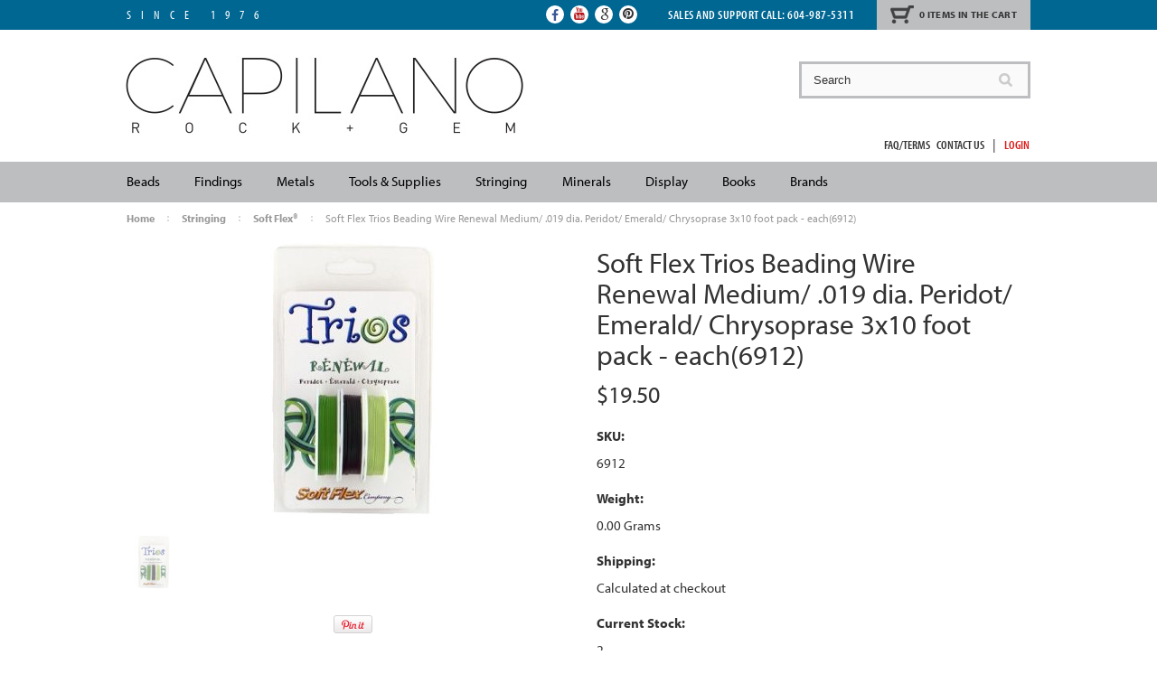

--- FILE ---
content_type: text/html; charset=UTF-8
request_url: https://capilanorock.ca/soft-flex-trios-beading-wire-renewal-medium-019-dia-peridot-emerald-chrysoprase-3x10-foot-pack-each-6912/
body_size: 16285
content:
<!DOCTYPE html>

<html>

<head>

    

    <title>Soft Flex Trios Beading Wire Renewal Medium/ .019 dia. Peridot/ Emerald/ Chrysoprase 3x10 foot pack - each(6912) - Capilano Rock & Gem </title>

    <meta charset="UTF-8">
    <meta name="description" content="" />
    <meta name="keywords" content="" />
    <meta property="og:type" content="product" />
<meta property="og:title" content="Soft Flex Trios Beading Wire Renewal Medium/ .019 dia. Peridot/ Emerald/ Chrysoprase 3x10 foot pack - each(6912)" />
<meta property="og:description" content="CapilanoRock.Ca - Your premiere supplier for Lapidary, Beads, Jewellery Making Supplies and more!  info@capilanorock.ca" />
<meta property="og:image" content="https://cdn2.bigcommerce.com/server1400/fcsvg/products/11463/images/1075/250TRIO19REN__54902.1422995543.500.500.jpg?c=2" />
<meta property="og:site_name" content="Capilano Rock &amp; Gem " />
<meta property="og:url" content="https://capilanorock.ca/soft-flex-trios-beading-wire-renewal-medium-019-dia-peridot-emerald-chrysoprase-3x10-foot-pack-each-6912/" />
<meta property="product:price:amount" content="19.5" />
<meta property="product:price:currency" content="CAD" />
<meta property="og:availability" content="instock" />
<meta property="pinterest:richpins" content="enabled" />
    <link rel='canonical' href='https://capilanorock.ca/soft-flex-trios-beading-wire-renewal-medium-019-dia-peridot-emerald-chrysoprase-3x10-foot-pack-each-6912/' />
    
    <link href="//fonts.googleapis.com/css?family=Lato:400,300" rel="stylesheet" type="text/css">

    <link rel="shortcut icon" href="https://cdn2.bigcommerce.com/server1400/fcsvg/product_images/favicon%20%283%29.ico?t=1449778324" />
    <meta name="viewport" content="width=device-width, initial-scale=1">

    <script>
    //<![CDATA[
        (function(){
            // this happens before external dependencies (and dom ready) to reduce page flicker
            var node, i;
            for (i = window.document.childNodes.length; i--;) {
                node = window.document.childNodes[i];
                if (node.nodeName == 'HTML') {
                    node.className += ' javascript';
                }
            }
        })();
    //]]>
    </script>

    <link href="https://cdn9.bigcommerce.com/r-50b4fa8997ce43839fb9457331bc39687cd8345a/themes/__master/Styles/styles.css" type="text/css" rel="stylesheet" /><link href="https://cdn1.bigcommerce.com/server1400/fcsvg/templates/__custom/Styles/iselector.css?t=1635798593" media="all" type="text/css" rel="stylesheet" />
<link href="https://cdn1.bigcommerce.com/server1400/fcsvg/templates/__custom/Styles/flexslider.css?t=1635798593" media="all" type="text/css" rel="stylesheet" />
<link href="https://cdn1.bigcommerce.com/server1400/fcsvg/templates/__custom/Styles/slide-show.css?t=1635798593" media="all" type="text/css" rel="stylesheet" />
<link href="https://cdn1.bigcommerce.com/server1400/fcsvg/templates/__custom/Styles/styles-slide-show.css?t=1635798593" media="all" type="text/css" rel="stylesheet" />
<link href="https://cdn1.bigcommerce.com/server1400/fcsvg/templates/__custom/Styles/social.css?t=1635798593" media="all" type="text/css" rel="stylesheet" />
<link href="https://cdn1.bigcommerce.com/server1400/fcsvg/templates/__custom/Styles/styles.css?t=1635798593" media="all" type="text/css" rel="stylesheet" />
<link href="https://cdn1.bigcommerce.com/server1400/fcsvg/templates/__custom/Styles/light.css?t=1635798593" media="all" type="text/css" rel="stylesheet" />
<link href="https://cdn1.bigcommerce.com/server1400/fcsvg/templates/__custom/Styles/theme.css?t=1635798593" media="all" type="text/css" rel="stylesheet" />
<link href="https://cdn1.bigcommerce.com/server1400/fcsvg/templates/__custom/Styles/grid.css?t=1635798593" media="all" type="text/css" rel="stylesheet" />
<link href="https://cdn1.bigcommerce.com/server1400/fcsvg/templates/__custom/Styles/responsive.css?t=1635798593" media="all" type="text/css" rel="stylesheet" />
<link href="https://cdn1.bigcommerce.com/server1400/fcsvg/templates/__custom/Styles/font-awesome.css?t=1635798593" media="all" type="text/css" rel="stylesheet" />
<link href="https://cdn9.bigcommerce.com/r-d80d0e62b9fab406d41a04cd49c217bf463ee15c/javascript/jquery/plugins/imodal/imodal.css" type="text/css" rel="stylesheet" /><link href="https://cdn9.bigcommerce.com/r-d80d0e62b9fab406d41a04cd49c217bf463ee15c/javascript/jquery/plugins/jqzoom/css/jquery.jqzoom.css" type="text/css" rel="stylesheet" /><link type="text/css" rel="stylesheet" href="https://cdn9.bigcommerce.com/r-d80d0e62b9fab406d41a04cd49c217bf463ee15c/javascript/jquery/plugins/imodal/imodal.css" />

    <!-- Tell the browsers about our RSS feeds -->
    <link rel="alternate" type="application/rss+xml" title="Latest News (RSS 2.0)" href="https://capilanorock.ca/rss.php?action=newblogs&amp;type=rss" />
<link rel="alternate" type="application/atom+xml" title="Latest News (Atom 0.3)" href="https://capilanorock.ca/rss.php?action=newblogs&amp;type=atom" />
<link rel="alternate" type="application/rss+xml" title="New Products (RSS 2.0)" href="https://capilanorock.ca/rss.php?type=rss" />
<link rel="alternate" type="application/atom+xml" title="New Products (Atom 0.3)" href="https://capilanorock.ca/rss.php?type=atom" />
<link rel="alternate" type="application/rss+xml" title="Popular Products (RSS 2.0)" href="https://capilanorock.ca/rss.php?action=popularproducts&amp;type=rss" />
<link rel="alternate" type="application/atom+xml" title="Popular Products (Atom 0.3)" href="https://capilanorock.ca/rss.php?action=popularproducts&amp;type=atom" />


    <!-- Include visitor tracking code (if any) -->
    <!-- Start Tracking Code for analytics_facebook -->

<script>
!function(f,b,e,v,n,t,s){if(f.fbq)return;n=f.fbq=function(){n.callMethod?n.callMethod.apply(n,arguments):n.queue.push(arguments)};if(!f._fbq)f._fbq=n;n.push=n;n.loaded=!0;n.version='2.0';n.queue=[];t=b.createElement(e);t.async=!0;t.src=v;s=b.getElementsByTagName(e)[0];s.parentNode.insertBefore(t,s)}(window,document,'script','https://connect.facebook.net/en_US/fbevents.js');

fbq('set', 'autoConfig', 'false', '853670894810403');
fbq('dataProcessingOptions', ['LDU'], 0, 0);
fbq('init', '853670894810403', {"external_id":"67277d38-4eca-4a9b-b54c-d53ca0782c76"});
fbq('set', 'agent', 'bigcommerce', '853670894810403');

function trackEvents() {
    var pathName = window.location.pathname;

    fbq('track', 'PageView', {}, {"eventID":"store-4-prd-us-central1-192056030764"});

    // Search events start -- only fire if the shopper lands on the /search.php page
    if (pathName.indexOf('/search.php') === 0 && getUrlParameter('search_query')) {
        fbq('track', 'Search', {
            content_type: 'product_group',
            content_ids: [],
            search_string: getUrlParameter('search_query')
        });
    }
    // Search events end

    // Wishlist events start -- only fire if the shopper attempts to add an item to their wishlist
    if (pathName.indexOf('/wishlist.php') === 0 && getUrlParameter('added_product_id')) {
        fbq('track', 'AddToWishlist', {
            content_type: 'product_group',
            content_ids: []
        });
    }
    // Wishlist events end

    // Lead events start -- only fire if the shopper subscribes to newsletter
    if (pathName.indexOf('/subscribe.php') === 0 && getUrlParameter('result') === 'success') {
        fbq('track', 'Lead', {});
    }
    // Lead events end

    // Registration events start -- only fire if the shopper registers an account
    if (pathName.indexOf('/login.php') === 0 && getUrlParameter('action') === 'account_created') {
        fbq('track', 'CompleteRegistration', {}, "");
    }
    // Registration events end

    

    function getUrlParameter(name) {
        var cleanName = name.replace(/[\[]/, '\[').replace(/[\]]/, '\]');
        var regex = new RegExp('[\?&]' + cleanName + '=([^&#]*)');
        var results = regex.exec(window.location.search);
        return results === null ? '' : decodeURIComponent(results[1].replace(/\+/g, ' '));
    }
}

if (window.addEventListener) {
    window.addEventListener("load", trackEvents, false)
}
</script>
<noscript><img height="1" width="1" style="display:none" alt="null" src="https://www.facebook.com/tr?id=853670894810403&ev=PageView&noscript=1&a=plbigcommerce1.2&eid=store-4-prd-us-central1-192056030764"/></noscript>

<!-- End Tracking Code for analytics_facebook -->

<!-- Start Tracking Code for analytics_googleanalytics -->

<meta name="google-site-verification" content="9VBbpZh2FLG7IcIPGemiIZO8YHY0qrJbbWZEzJPLWts" />

<!-- End Tracking Code for analytics_googleanalytics -->



    

    

    <script src="https://ajax.googleapis.com/ajax/libs/jquery/1.7.2/jquery.min.js"></script>
    <script src="https://cdn10.bigcommerce.com/r-d80d0e62b9fab406d41a04cd49c217bf463ee15c/javascript/menudrop.js?"></script>
    <script src="https://cdn10.bigcommerce.com/r-d80d0e62b9fab406d41a04cd49c217bf463ee15c/javascript/iselector.js?"></script>
    <script src="https://cdn10.bigcommerce.com/r-d80d0e62b9fab406d41a04cd49c217bf463ee15c/javascript/jquery/plugins/jquery.flexslider.js"></script>
    <script src="https://cdn10.bigcommerce.com/r-d80d0e62b9fab406d41a04cd49c217bf463ee15c/javascript/viewport.js?"></script>

    <!-- Theme bespoke js -->
    <script src="https://cdn10.bigcommerce.com/r-0b5d9f5bed7fefb1ee1e6c5f1cd25b84b61fa485/themes/ClassicNext/js/matchMedia.js"></script>
    <script src="https://cdn10.bigcommerce.com/r-0b5d9f5bed7fefb1ee1e6c5f1cd25b84b61fa485/themes/ClassicNext/js/common.js"></script>
    <script src="https://cdn10.bigcommerce.com/r-0b5d9f5bed7fefb1ee1e6c5f1cd25b84b61fa485/themes/ClassicNext/js/jquery.autobox.js"></script>
    <script src="https://cdn10.bigcommerce.com/r-0b5d9f5bed7fefb1ee1e6c5f1cd25b84b61fa485/themes/ClassicNext/js/init.js"></script>
    <script src="https://cdn10.bigcommerce.com/r-0b5d9f5bed7fefb1ee1e6c5f1cd25b84b61fa485/themes/ClassicNext/js/jquery.uniform.min.js"></script>
    <script src="https://cdn10.bigcommerce.com/r-0b5d9f5bed7fefb1ee1e6c5f1cd25b84b61fa485/themes/ClassicNext/js/main.js?"></script>


    <script src="/template/js/megamenu_plugins.js" type="text/javascript"></script>
    <script src="/template/js/megamenu.js" type="text/javascript"></script>
    <link rel="stylesheet" type="text/css" href="/template/Styles/megamenu.css" />

    <link rel="stylesheet" href="//maxcdn.bootstrapcdn.com/font-awesome/4.3.0/css/font-awesome.min.css">

    <script src="https://cdn2.bigcommerce.com/server1400/fcsvg/templates/__custom/js/gramCalculator.js?t=1635798593"></script>
    <link href="https://cdn1.bigcommerce.com/server1400/fcsvg/templates/__custom/Styles/gramCalculator.css?t=1635798593" type="text/css" rel="stylesheet" />

    <script>
    //<![CDATA[
    config.ShopPath = 'https://capilanorock.ca';
    config.AppPath = ''; // BIG-8939: Deprecated, do not use.
    config.FastCart = 1;
    var ThumbImageWidth = 190;
    var ThumbImageHeight = 285;
    //]]>
    </script>
    
<script type="text/javascript">
fbq('track', 'ViewContent', {"content_ids":["11463"],"content_type":"product_group","value":19.5,"currency":"CAD"}, {"eventID":"store-4-prd-us-central1-192056030764"});
</script>
<script type="text/javascript" src="https://cdn9.bigcommerce.com/r-d80d0e62b9fab406d41a04cd49c217bf463ee15c/javascript/jquery/plugins/imodal/imodal.js"></script><script type="text/javascript">
(function () {
    var xmlHttp = new XMLHttpRequest();

    xmlHttp.open('POST', 'https://bes.gcp.data.bigcommerce.com/nobot');
    xmlHttp.setRequestHeader('Content-Type', 'application/json');
    xmlHttp.send('{"store_id":"439588","timezone_offset":"-7","timestamp":"2026-01-21T15:50:01.37037200Z","visit_id":"b46740c2-c052-4ff6-bdbb-de656404b887","channel_id":1}');
})();
</script>
<script src="https://www.google.com/recaptcha/api.js" async defer></script>
<script type="text/javascript" src="https://cdn9.bigcommerce.com/r-d80d0e62b9fab406d41a04cd49c217bf463ee15c/javascript/jquery/plugins/jquery.form.js"></script>
<script type="text/javascript" src="https://cdn9.bigcommerce.com/r-d80d0e62b9fab406d41a04cd49c217bf463ee15c/javascript/jquery/plugins/imodal/imodal.js"></script>
<script type="text/javascript" src="https://checkout-sdk.bigcommerce.com/v1/loader.js" defer></script>
<script type="text/javascript">
var BCData = {};
</script>

    
    <script type="text/javascript" src="https://cdn9.bigcommerce.com/r-d80d0e62b9fab406d41a04cd49c217bf463ee15c/javascript/quicksearch.js"></script>
    <!--[if lt IE 9]>
    <script src="https://cdn10.bigcommerce.com/r-0b5d9f5bed7fefb1ee1e6c5f1cd25b84b61fa485/themes/ClassicNext/js/html5shiv.js"></script>
    <![endif]-->

    <script type="text/javascript" src="//use.typekit.net/nol2vmr.js"></script>
    <script type="text/javascript">try{Typekit.load();}catch(e){}</script>

  <script type="text/javascript">
    if (typeof MINIBC === 'undefined') var MINIBC = {};
    MINIBC.storeID = "Vm0wd2QyVkZNVWRpUm1oVFYwZDRWMVl3Wkc5V01XeDBaRWhrVmxKc2NEQmFSV2hyVm0xS1IyTkliRmRXTTFKTVZsVmFWMVpWTVVWaGVqQTk=";
    MINIBC.orderID = ("" !== "") ? parseInt("") : 0;
    MINIBC.customer = {
      'email': '',
      'name': 'Guest '
    };
  </script>

  <script type="text/javascript" src="//live.minibc.com/addons/InventoryControl/assets/js/InventoryControl.js"></script>
  <script type="text/javascript" src="//live.minibc.com/addons/InventoryControl/assets/js/init.js"></script>
  <script type="text/javascript" src="//live.minibc.com/addons/PaymentsPro/js/PaymentsPro.js"></script>
  <script type="text/javascript" src="//live.minibc.com/addons/PaymentsPro/js/init.js"></script>
  <script type="text/javascript" src="//live.minibc.com/js/common.js"></script>
  <script type="text/javascript" src="//live.minibc.com/js/polyfill.js"></script>
  <script type="text/javascript" src="//live.minibc.com/js/xdr.ajaxhook.js"></script>

    <script src="https://chimpstatic.com/mcjs-connected/js/users/5aa26ac09e0c065ac8d1884f7/e87e436823809e277c9bf3d85.js"></script>
    <!-- Global site tag (gtag.js) - Google Analytics -->
<script async src="https://www.googletagmanager.com/gtag/js?id=UA-113154799-1"></script>
<script>
  window.dataLayer = window.dataLayer || [];
  function gtag(){dataLayer.push(arguments);}
  gtag('js', new Date());

  gtag('config', 'UA-113154799-1');
</script>
</head>

    <body class="productPage">
		<script type="text/javascript" src="https://cdn10.bigcommerce.com/r-d80d0e62b9fab406d41a04cd49c217bf463ee15c/javascript/jquery/plugins/validate/jquery.validate.js?"></script>
		<script type="text/javascript" src="https://cdn10.bigcommerce.com/r-0b5d9f5bed7fefb1ee1e6c5f1cd25b84b61fa485/themes/ClassicNext/js/product.functions.js?"></script>
		<script type="text/javascript" src="https://cdn10.bigcommerce.com/r-d80d0e62b9fab406d41a04cd49c217bf463ee15c/javascript/product.js?"></script>
        
<div id="DrawerMenu">
    <div class="inner">
        <div class="CategoryList" id="SideCategoryList">
    <h3>Categories</h3>
    <div class="BlockContent">
        <div class="SideCategoryListClassic">
            <ul class="category-list">	<li class=""><a href="https://capilanorock.ca/beads">Beads </a>
	<ul>	<li class=""><a href="/pendants/">Pendants</a>
	<ul>	<li class=""><a href="/bezelled-stone/">bezelled stone </a>
	
	</li>
	<li class=""><a href="/stones/">stones</a>
	
	</li>
	<li class="LastChild"><a href="/tierracast-lead-free-pewter-6/">TierraCast Lead-Free Pewter</a>
	
	</li>
</ul>
	</li>
	<li class=""><a href="/new-category-1/">Stone Beads</a>
	<ul>	<li class=""><a href="/shop-by-type/">Shop By  Type</a>
	
	</li>
	<li class="LastChild"><a href="/new-category-289/">Shop By Shape</a>
	
	</li>
</ul>
	</li>
	<li class=""><a href="/bone-beads/">Bone Beads</a>
	
	</li>
	<li class=""><a href="/pearls-1/">Pearls</a>
	<ul>	<li class=""><a href="/shop-by-color-1/">Shop By Color</a>
	
	</li>
	<li class="LastChild"><a href="/new-category-283/">Shop By Shape</a>
	
	</li>
</ul>
	</li>
	<li class=""><a href="/new-category-6/">Seed Beads</a>
	<ul>	<li class=""><a href="/delica-1/">Delica</a>
	
	</li>
	<li class=""><a href="/new-category-128/">Matubo</a>
	
	</li>
	<li class=""><a href="/new-category-129/">Miyuki</a>
	
	</li>
	<li class="LastChild"><a href="/preciosa/">Preciosa</a>
	
	</li>
</ul>
	</li>
	<li class=""><a href="/swarovski/">Swarovski Crystal</a>
	<ul>	<li class=""><a href="/new-category-78/">Shop By Color</a>
	
	</li>
	<li class=""><a href="/new-category-77/">Shop By Size</a>
	
	</li>
	<li class="LastChild"><a href="/new-category-76/">Shop By Style</a>
	
	</li>
</ul>
	</li>
	<li class=""><a href="/cubic-zirconia-beads-pendants/">Cubic Zirconia Beads and Pendants</a>
	<ul>	<li class=""><a href="/beads-1/">Beads</a>
	
	</li>
	<li class=""><a href="/charms/">Charms</a>
	
	</li>
	<li class="LastChild"><a href="/findings-2/">Findings</a>
	
	</li>
</ul>
	</li>
	<li class=""><a href="/new-category-4/">Czech Glass</a>
	<ul>	<li class=""><a href="/shop-by-color/">Shop By Color</a>
	
	</li>
	<li class="LastChild"><a href="/shop-by-size/">Shop By Size</a>
	
	</li>
</ul>
	</li>
	<li class=""><a href="/new-category-5/">Metal Beads</a>
	<ul>	<li class=""><a href="/new-category-284/">Shop By Metal</a>
	
	</li>
	<li class="LastChild"><a href="/shop-by-style-1/">Shop By Style</a>
	
	</li>
</ul>
	</li>
	<li class=""><a href="/finished-jewellery/">Finished Jewellery</a>
	<ul>	<li class=""><a href="/new-category-282/">Bracelets</a>
	
	</li>
	<li class=""><a href="/earrings/">Earrings</a>
	
	</li>
	<li class="LastChild"><a href="/necklaces/">Necklaces</a>
	
	</li>
</ul>
	</li>
	<li class=""><a href="/guru-beads-1/">Guru Beads</a>
	
	</li>
	<li class=""><a href="/pewter-1/">Pewter</a>
	
	</li>
	<li class=""><a href="/glass-beads/">Glass Beads</a>
	
	</li>
	<li class=""><a href="/new-category-285/">Shop By Stone/Material</a>
	
	</li>
</ul>
	</li>
	<li class=""><a href="https://capilanorock.ca/findings-1/">Findings</a>
	<ul>	<li class=""><a href="/new-category-79/">Bails</a>
	<ul>	<li class=""><a href="/new-category-80/">Shop By Metal</a>
	
	</li>
	<li class="LastChild"><a href="/new-category-81/">Shop By Style</a>
	
	</li>
</ul>
	</li>
	<li class=""><a href="/first-nations/">First Nations</a>
	
	</li>
	<li class=""><a href="/bead-caps/">Bead Caps</a>
	<ul>	<li class=""><a href="/shop-by-metal-2/">Shop By Metal</a>
	
	</li>
	<li class="LastChild"><a href="/shop-by-style-3/">Shop By Style</a>
	
	</li>
</ul>
	</li>
	<li class=""><a href="/new-category-191/">Chain (Finished)</a>
	<ul>	<li class=""><a href="/new-category-192/">Shop By Metal</a>
	
	</li>
	<li class="LastChild"><a href="/shop-by-s/">Shop By Style</a>
	
	</li>
</ul>
	</li>
	<li class=""><a href="/chain-unfinished/">Chain (Unfinished)</a>
	<ul>	<li class=""><a href="/new-category-194/">Shop By Metal</a>
	
	</li>
	<li class="LastChild"><a href="/new-category-193/">Shop By Style</a>
	
	</li>
</ul>
	</li>
	<li class=""><a href="/new-category-84/">Earring Components</a>
	<ul>	<li class=""><a href="/new-category-85/">Shop By Metal</a>
	
	</li>
	<li class="LastChild"><a href="/new-category-86/">Shop By Style</a>
	
	</li>
</ul>
	</li>
	<li class=""><a href="/new-category-176/">Charms and Pendants</a>
	<ul>	<li class=""><a href="/new-category-177/">Shop By Metal</a>
	
	</li>
	<li class="LastChild"><a href="/new-category-178/">Shop By Style</a>
	
	</li>
</ul>
	</li>
	<li class=""><a href="/new-category-82/">Clasps</a>
	<ul>	<li class=""><a href="/sh/">Shop By Metal</a>
	
	</li>
	<li class="LastChild"><a href="/new-category-83/">Shop By Style</a>
	
	</li>
</ul>
	</li>
	<li class=""><a href="/new-category-93/">Connectors &amp; Links</a>
	<ul>	<li class=""><a href="/new-category-94/">Shop By Metal</a>
	
	</li>
	<li class="LastChild"><a href="/new-category-95/">Shop By Style</a>
	
	</li>
</ul>
	</li>
	<li class=""><a href="/new-category-173/">Cord Ends</a>
	<ul>	<li class=""><a href="/new-category-174/">Shop By Metal</a>
	
	</li>
	<li class="LastChild"><a href="/new-category-175/">Shop By Style</a>
	
	</li>
</ul>
	</li>
	<li class=""><a href="/new-category-166/">Head Pins</a>
	<ul>	<li class=""><a href="/new-category-167/">Shop By Gauge</a>
	
	</li>
	<li class=""><a href="/new-category-168/">Shop By Length</a>
	
	</li>
	<li class="LastChild"><a href="/new-category-169/">Shop By Metal</a>
	
	</li>
</ul>
	</li>
	<li class=""><a href="/new-category-96/">Eye Pins</a>
	<ul>	<li class=""><a href="/new-category-165/">Shop By Gauge</a>
	
	</li>
	<li class=""><a href="/new-category-98/">Shop By Length</a>
	
	</li>
	<li class="LastChild"><a href="/new-category-97/">Shop By Metal</a>
	
	</li>
</ul>
	</li>
	<li class=""><a href="/new-category-179/">Crimping Components</a>
	<ul>	<li class=""><a href="/new-category-180/">Shop By Metal</a>
	
	</li>
	<li class="LastChild"><a href="/new-category-181/">Shop By Style</a>
	
	</li>
</ul>
	</li>
	<li class=""><a href="/new-category-170/">Jump Rings &amp; Split Rings</a>
	<ul>	<li class=""><a href="/new-category-172/">Shop By Gauge</a>
	
	</li>
	<li class=""><a href="/shop-by-style/">Shop By Metal</a>
	
	</li>
	<li class=""><a href="/new-category-171/">Shop By Size</a>
	
	</li>
	<li class="LastChild"><a href="/s/">Shop By Style</a>
	
	</li>
</ul>
	</li>
	<li class=""><a href="/miscellaneous/">Miscellaneous </a>
	<ul>	<li class="LastChild"><a href="/shop-by-metal/">Shop By Metal</a>
	
	</li>
</ul>
	</li>
	<li class=""><a href="/pins/">Pins</a>
	<ul>	<li class=""><a href="/shop-by-metal-1/">Shop By Metal</a>
	
	</li>
	<li class="LastChild"><a href="/shop-by-style-2/">Shop By Style</a>
	
	</li>
</ul>
	</li>
	<li class=""><a href="/leather-findings/">Leather Findings</a>
	
	</li>
	<li class=""><a href="/button/">Buttons</a>
	
	</li>
	<li class="LastChild"><a href="/guru-beads/">Guru Beads</a>
	
	</li>
</ul>
	</li>
	<li class=""><a href="https://capilanorock.ca/metals-1/">Metals</a>
	<ul>	<li class=""><a href="/sterling-silver-92-5/">Sterling Silver (92.5)</a>
	<ul>	<li class=""><a href="/new-category-135/">Beaded Wire</a>
	
	</li>
	<li class=""><a href="/new-category-141/">Bezel Cups</a>
	
	</li>
	<li class=""><a href="/new-category-140/">Bezel Wire</a>
	
	</li>
	<li class=""><a href="/new-category-139/">Blanks</a>
	
	</li>
	<li class=""><a href="/new-category-142/">Casting Grain</a>
	
	</li>
	<li class=""><a href="/disks/">Disks</a>
	
	</li>
	<li class=""><a href="/glitter-wire/">Glitter Wire</a>
	
	</li>
	<li class=""><a href="/new-category-133/">Half-Round Wire</a>
	
	</li>
	<li class=""><a href="/new-category-134/">Patterned Wire</a>
	
	</li>
	<li class=""><a href="/round-wire/">Round Wire</a>
	
	</li>
	<li class=""><a href="/new-category-138/">Sheet </a>
	
	</li>
	<li class=""><a href="/snap-tites/">Snap-Tite Settings</a>
	
	</li>
	<li class=""><a href="/new-category-131/">Square Wire</a>
	
	</li>
	<li class=""><a href="/new-category-132/">Triangular Wire</a>
	
	</li>
	<li class=""><a href="/new-category-137/">Tube</a>
	
	</li>
	<li class="LastChild"><a href="/new-category-136/">Twist Wire</a>
	
	</li>
</ul>
	</li>
	<li class=""><a href="/new-category-62/">Gold-Filled</a>
	<ul>	<li class=""><a href="/new-category-164/">Glitter Wire</a>
	
	</li>
	<li class=""><a href="/half-round-wire/">Half-Round Wire</a>
	
	</li>
	<li class=""><a href="/new-category-161/">Round Wire</a>
	
	</li>
	<li class=""><a href="/new-category-163/">Snap-Tite Settings</a>
	
	</li>
	<li class="LastChild"><a href="/new-category-162/">Square Wire</a>
	
	</li>
</ul>
	</li>
	<li class=""><a href="/new-category-65/">Copper</a>
	<ul>	<li class=""><a href="/bezel-wire/">Bezel Wire</a>
	
	</li>
	<li class=""><a href="/new-category-159/">Patterned Wire</a>
	
	</li>
	<li class=""><a href="/new-category-155/">Round Wire</a>
	
	</li>
	<li class=""><a href="/new-category-157/">Sheet</a>
	
	</li>
	<li class=""><a href="/new-category-156/">Square Wire</a>
	
	</li>
</ul>
	</li>
	<li class=""><a href="/red-brass/">Red Brass</a>
	<ul>	<li class=""><a href="/new-category-160/">Patterned Wire</a>
	
	</li>
	<li class=""><a href="/new-category-143/">Round Wire</a>
	
	</li>
	<li class=""><a href="/new-category-144/">Sheet</a>
	
	</li>
	<li class=""><a href="/square-wire/">Square Wire</a>
	
	</li>
</ul>
	</li>
	<li class=""><a href="/aluminium/">Aluminium</a>
	<ul>	<li class=""><a href="/findings-3/">Findings</a>
	
	</li>
	<li class=""><a href="/stamping-blanks-1/">Stamping Blanks</a>
	
	</li>
	<li class="LastChild"><a href="/wire/">Wire</a>
	
	</li>
</ul>
	</li>
	<li class=""><a href="/argentium/">Argentium</a>
	<ul>	<li class=""><a href="/new-category-152/">Round Wire</a>
	
	</li>
	<li class="LastChild"><a href="/new-category-153/">Square Wire</a>
	
	</li>
</ul>
	</li>
	<li class=""><a href="/new-category-66/">Nickel Silver</a>
	<ul>	<li class=""><a href="/new-category-145/">Round Wire</a>
	
	</li>
	<li class=""><a href="/new-category-148/">Sheet</a>
	
	</li>
</ul>
	</li>
	<li class=""><a href="/pewter/">Pewter</a>
	<ul>	<li class="LastChild"><a href="/stamping-blanks/">Stamping Blanks</a>
	
	</li>
</ul>
	</li>
	<li class=""><a href="/alkeme/">Alkeme</a>
	<ul>	<li class="LastChild"><a href="/blanks/">Blanks</a>
	
	</li>
</ul>
	</li>
	<li class=""><a href="/new-category-130/">Silver Fine (.999)</a>
	<ul>	<li class="LastChild"><a href="/round-wire-1/">Round Wire</a>
	
	</li>
</ul>
	</li>
</ul>
	</li>
	<li class=""><a href="https://capilanorock.ca/tools-equipment-supplies/">Tools &amp; Supplies </a>
	<ul>	<li class=""><a href="/new-category-35/">Abrasives</a>
	
	</li>
	<li class=""><a href="/diamond-abrasives/">Diamond Abrasives</a>
	
	</li>
	<li class=""><a href="/new-category-36/">Adhesives</a>
	
	</li>
	<li class=""><a href="/new-category-38/">Beading/Stringing Tools</a>
	
	</li>
	<li class=""><a href="/new-category-39/">Brushes &amp; Buffs</a>
	
	</li>
	<li class=""><a href="/new-category-40/">Burs &amp; Drill Bits</a>
	
	</li>
	<li class=""><a href="/new-category-41/">Casting Equipment &amp; Supplies</a>
	
	</li>
	<li class=""><a href="/new-category-42/">Cleaning Materials</a>
	
	</li>
	<li class=""><a href="/new-category-43/">Engraving Tools &amp; Supplies</a>
	
	</li>
	<li class=""><a href="/new-category-44/">Files</a>
	
	</li>
	<li class=""><a href="/new-category-45/">Flexshafts &amp; Accessories</a>
	
	</li>
	<li class=""><a href="/new-category-46/">Gauges</a>
	
	</li>
	<li class=""><a href="/new-category-47/">Hammers &amp; Mallets</a>
	
	</li>
	<li class=""><a href="/lapidary-equipment-supplies/">Lapidary Equipment &amp; Supplies</a>
	
	</li>
	<li class=""><a href="/new-category-49/">Magnification &amp; Lamps</a>
	
	</li>
	<li class=""><a href="/new-category-51/">Metal Forming Tools</a>
	
	</li>
	<li class=""><a href="/optical/">Optical</a>
	
	</li>
	<li class=""><a href="/new-category-52/">Patinas</a>
	
	</li>
	<li class=""><a href="/pliers-cutters/">Pliers &amp; Cutters</a>
	
	</li>
	<li class=""><a href="/polishing-tools-supplies/">Polishing Tools &amp; Supplies</a>
	
	</li>
	<li class=""><a href="/new-category-54/">Ring Tools</a>
	
	</li>
	<li class=""><a href="/new-category-55/">Rollng Mills</a>
	
	</li>
	<li class=""><a href="/new-category-61/">Safety Tools</a>
	
	</li>
	<li class=""><a href="/new-category-56/">Sawframes &amp; Blades</a>
	
	</li>
	<li class=""><a href="/scales/">Scales</a>
	
	</li>
	<li class=""><a href="/setting-tools/">Setting Tools</a>
	
	</li>
	<li class=""><a href="/soldering-tools-supplies/">Soldering Tools &amp; Supplies</a>
	
	</li>
	<li class=""><a href="/new-category-57/">Testing Tools</a>
	
	</li>
	<li class=""><a href="/torches/">Torches</a>
	
	</li>
	<li class=""><a href="/tumblers/">Tumblers </a>
	<ul>	<li class=""><a href="/tumbler-models/">Tumbler Models</a>
	
	</li>
	<li class=""><a href="/tumbler-parts/">Tumbler Parts</a>
	
	</li>
	<li class="LastChild"><a href="/tumbling-media/">Tumbling Media</a>
	
	</li>
</ul>
	</li>
	<li class=""><a href="/tweezers/">Tweezers</a>
	
	</li>
	<li class=""><a href="/new-category-60/">Vises</a>
	
	</li>
	<li class="LastChild"><a href="/metal-stamping/">Metal Stamping</a>
	<ul>	<li class=""><a href="/animals/">Animals</a>
	
	</li>
	<li class=""><a href="/nature/">Nature</a>
	
	</li>
	<li class=""><a href="/patterns-textures/">Patterns &amp; Textures</a>
	
	</li>
	<li class=""><a href="/shapes/">Shapes</a>
	
	</li>
	<li class=""><a href="/symbols-marking-stamps/">Symbols &amp; Marking Stamps</a>
	
	</li>
	<li class="LastChild"><a href="/zodiac/">Zodiac</a>
	
	</li>
</ul>
	</li>
</ul>
	</li>
	<li class=""><a href="https://capilanorock.ca/stringing-materials/">Stringing </a>
	<ul>	<li class=""><a href="/new-category-29/">Bead Mats</a>
	
	</li>
	<li class=""><a href="/new-category-19/">Beadalon Stringing Wire</a>
	
	</li>
	<li class=""><a href="/beadalon-tools/">Beading &amp; Stringing Tools</a>
	
	</li>
	<li class=""><a href="/new-category-21/">Elastic</a>
	
	</li>
	<li class=""><a href="/griffin-nylon-thread/">Griffin Nylon Thread</a>
	
	</li>
	<li class=""><a href="/new-category-26/">Leather, Waxed-Cotton, &amp; Hemp</a>
	
	</li>
	<li class=""><a href="/new-category-30/">Memory Wire</a>
	
	</li>
	<li class=""><a href="/miyuki-nylon-bead-thread/">Miyuki Nylon Bead Thread </a>
	
	</li>
	<li class=""><a href="/new-category-28/">Needles</a>
	
	</li>
	<li class=""><a href="/new-category-27/">Nymo Thread</a>
	
	</li>
	<li class=""><a href="/new-category-24/">Rattail Rayon Cord</a>
	
	</li>
	<li class=""><a href="/new-category-32/">Rubber Tubing</a>
	
	</li>
	<li class=""><a href="/s-lon-bead-cord/">S-Lon Bead Cord</a>
	
	</li>
	<li class=""><a href="/new-category-20/">Silk Cord</a>
	
	</li>
	<li class=""><a href="/new-category-25/">Sinew</a>
	
	</li>
	<li class=""><a href="/new-category-18/">Soft Flex® </a>
	
	</li>
	<li class=""><a href="/new-category-31/">Specialty Materials</a>
	
	</li>
	<li class=""><a href="/wildfire/">WILDFIRE ®</a>
	
	</li>
</ul>
	</li>
	<li class=""><a href="https://capilanorock.ca/setting-stones-1/">Minerals</a>
	<ul>	<li class=""><a href="/cabochons/">Cabochons</a>
	<ul>	<li class=""><a href="/shop-by-shape/">Shop By Shape</a>
	
	</li>
	<li class=""><a href="/shop-by-size-1/">Shop By Size</a>
	
	</li>
	<li class="LastChild"><a href="/shop-by-stone-type/">Shop By Stone Type</a>
	
	</li>
</ul>
	</li>
	<li class=""><a href="/metaphysical-2/">Metaphysical</a>
	
	</li>
	<li class=""><a href="/facetted-stones/">Facetted Setting Stones </a>
	<ul>	<li class=""><a href="/shop-by-shape-1/">Shop By Shape</a>
	
	</li>
	<li class=""><a href="/shop-by-size-2/">Shop By Size</a>
	
	</li>
	<li class="LastChild"><a href="/shop-by-stone-material/">Shop By Stone/Material</a>
	
	</li>
</ul>
	</li>
	<li class=""><a href="/mineral-specimens/">Mineral Specimens </a>
	
	</li>
</ul>
	</li>
	<li class=""><a href="https://capilanorock.ca/display-packaging-1/">Display </a>
	<ul>	<li class=""><a href="/pouches/">Bags</a>
	
	</li>
	<li class=""><a href="/display-supplies/">Jewellery Display</a>
	
	</li>
</ul>
	</li>
	<li class=""><a href="https://capilanorock.ca/books-education/">Books </a>
	<ul>	<li class=""><a href="/chain-maille/">Chain Maille</a>
	
	</li>
	<li class=""><a href="/design/">Design</a>
	
	</li>
	<li class=""><a href="/gemstones/">Gemstones</a>
	
	</li>
	<li class=""><a href="/kids/">Kids</a>
	
	</li>
	<li class=""><a href="/education-1/">Lapidary </a>
	
	</li>
	<li class=""><a href="/metal-clay/">Metal Clay</a>
	
	</li>
	<li class=""><a href="/metaphysical-1/">Metaphysical</a>
	
	</li>
	<li class=""><a href="/mixed-media/">Mixed Media</a>
	
	</li>
	<li class=""><a href="/polymer-clay/">Polymer Clay</a>
	
	</li>
	<li class=""><a href="/wire-work/">Wire work</a>
	
	</li>
	<li class=""><a href="/books/">Metalsmithing</a>
	
	</li>
	<li class=""><a href="/dvds/">Beading </a>
	
	</li>
	<li class="LastChild"><a href="/metaphysical/">Rocks &amp; Minerals</a>
	
	</li>
</ul>
	</li>
	<li class=""><a href="https://capilanorock.ca/brands/">Brands</a>
	<ul>	<li class=""><a href="/beadalon/">Beadalon</a>
	
	</li>
	<li class=""><a href="/diamond-pacific/">Diamond Pacific</a>
	
	</li>
	<li class=""><a href="/eurotool/">EuroTool</a>
	
	</li>
	<li class=""><a href="/impressart/">ImpressArt</a>
	
	</li>
	<li class=""><a href="/tierracast/">TierraCast</a>
	
	</li>
	<li class=""><a href="/miyuki/">Miyuki</a>
	
	</li>
	<li class=""><a href="/swarovski-1/">Swarovski</a>
	
	</li>
	<li class=""><a href="/grobet/">Grobet</a>
	
	</li>
	<li class=""><a href="/beadsmith/">BeadSmith</a>
	
	</li>
	<li class=""><a href="/busch/">Busch</a>
	
	</li>
	<li class=""><a href="/antilope/">Antilope</a>
	
	</li>
	<li class=""><a href="/ferris/">Ferris</a>
	
	</li>
	<li class=""><a href="/foredom/">Foredom</a>
	
	</li>
	<li class=""><a href="/griffen/">Griffin</a>
	
	</li>
	<li class=""><a href="/ice-resin/">Ice Resin</a>
	
	</li>
	<li class=""><a href="/jax-patinas/">JAX Patinas</a>
	
	</li>
	<li class=""><a href="/lindstrom/">Lindstrom</a>
	
	</li>
	<li class=""><a href="/lortone/">Lortone</a>
	
	</li>
	<li class=""><a href="/matubo/">Matubo</a>
	
	</li>
	<li class=""><a href="/nymo/">Nymo</a>
	
	</li>
	<li class=""><a href="/optivisor/">Optivisor</a>
	
	</li>
	<li class=""><a href="/panther/">Panther </a>
	
	</li>
	<li class=""><a href="/pepetools/">PepeTools</a>
	
	</li>
	<li class=""><a href="/preciosa-1/">Preciosa</a>
	
	</li>
	<li class=""><a href="/scies/">Scies</a>
	
	</li>
	<li class=""><a href="/soft-flex/">Soft Flex</a>
	
	</li>
	<li class=""><a href="/wildfire-1/">Wildfire</a>
	
	</li>
	<li class=""><a href="/wubbers/">Wubbers</a>
	
	</li>
	<li class="LastChild"><a href="/xuron/">Xuron</a>
	
	</li>
</ul>
	</li>
</ul>
        </div>
    </div>
</div>

        <div class="Block Moveable Panel" id="SideShopByBrand" style="display:none;"></div>
        <div class="Block Moveable Panel" id="SideCategoryShopByPrice" style="display:none;"></div>
       <!-- <div class="AdditionalInformationList Moveable Panel slist" id="SideAdditionalInformation">
    <h3>Account Info</h3>
    <div class="BlockContent">
        <ul class="treeview">
            <li><a href="/">Home</a></li>
        </ul>
        <ul class="pages-menu sf-menu sf-horizontal sf-js-enabled">
		<li class="HasSubMenu ">
		<a href="https://capilanorock.ca/contact-us/"><span>Contact Us</span></a>
		<ul>
	<li><a href="https://capilanorock.ca/faqs/">Faqs</a></li>
</ul>
	</li>	<li class=" ">
		<a href="https://capilanorock.ca/privacy-policy/"><span>Privacy Policy</span></a>
		
	</li>	<li class=" ">
		<a href="https://capilanorock.ca/terms-of-use/"><span>Terms of Use</span></a>
		
	</li>	<li class=" ">
		<a href="https://capilanorock.ca/stone-beads/"><span>Beads </span></a>
		
	</li>	<li class=" ">
		<a href="https://capilanorock.ca/setting-stones/"><span>Setting Stones</span></a>
		
	</li>	<li class=" ">
		<a href="https://capilanorock.ca/findings/"><span>Findings</span></a>
		
	</li>	<li class=" ">
		<a href="https://capilanorock.ca/musings-from-the-store/"><span>Musings From the Store</span></a>
		
	</li>	<li class=" ">
		<a href="https://capilanorock.ca/stringing-material/"><span>Stringing Material</span></a>
		
	</li>	<li class=" ">
		<a href="https://capilanorock.ca/tools-equipment-and-supplies/"><span>Tools, Equipment, and Supplies</span></a>
		
	</li>	<li class=" ">
		<a href="https://capilanorock.ca/metals/"><span>Metals</span></a>
		
	</li>	<li class=" ">
		<a href="https://capilanorock.ca/display-packaging/"><span>Display &amp; Packaging</span></a>
		
	</li>	<li class=" ">
		<a href="https://capilanorock.ca/education/"><span>Education</span></a>
		
	</li>	<li class=" ">
		<a href="https://capilanorock.ca/information/"><span>Information</span></a>
		
	</li>
</ul>
    </div>
</div>
 -->
        <div class="AccountNavigationList Moveable Panel slist" id="SideAccountNavigation">
    <h3>Site Information</h3>
    <div class="BlockContent js-side-account-menu">
        <!-- Fill with content from TopMenu -->
        
<div class="TopMenu">
    <div class="inner">
        <ul style="display:">
            <li class="js-drawermenu-store-phone-container"  >
                <div class="phoneIcon">Call us on <span class="js-drawermenu-store-phone"></span></div>
            </li>
            <li style="display:none" class="HeaderLiveChat">
                
            </li>
            <li style="display:" class="First">
                <a href="https://capilanorock.ca/account.php">My Account</a>
            </li>
            
            <li style="display:" class="wishLink">
                <a href="https://capilanorock.ca/account.php?action=order_status">Order Status</a>
            </li>
            
            <li style="display:" class="wishLink">
                <a href="https://capilanorock.ca/wishlist.php">Wish Lists</a>
            </li>
            
            
            
            <li style="display:">
                <div></div>
            </li>
         <!--   <li class="js-drawermenu-currency-converter">
                <div class="Block Moveable Panel" id="SideCurrencySelector" style="display:none;"></div>
            </li> -->
            
            <li class="TopMenuFaq"><a href="/faq">FAQ</a></li>
            <li class="TopMenuContact"><a href="/contact-us">Contact Us</a></li>
            
            <li class="last CartLink js-drawermenu-cart" style="display:">
                <i class="icon icon-cart" title="View Cart">&nbsp;</i><a href="https://capilanorock.ca/cart.php" title="View Cart"><span>Your Shopping Cart </span></a>
            </li>
        </ul>
    </div>
</div>

        
    </div>
</div>
<script>

(function ($, window) {
    'use strict';

    var bcTheme = window.bcTheme || {};
    bcTheme.mobile = bcTheme.mobile || {};

    var MobileAccountMenu = function MobileAccountMenu(){};

    MobileAccountMenu.prototype.init = function init ( selector ) {
        this.$element = $(selector);

        this.cloneTopMenu();
        this.setCurrencyConvertor();
        this.bindEvents();

    };

    MobileAccountMenu.prototype.cloneTopMenu = function cloneTopMenu () {
        // Cloning from top menu as Globals don't work down here.
        var $topMenuClone = $('.TopMenu ul').clone(),
            $phoneNumber = $('<a />', {
                'text': $('.js-drawermenu-store-phone-container').find('.phoneIcon').text(),
                'href': 'tel:' + $('.js-drawermenu-store-phone-container').find('.js-drawermenu-store-phone').text()
            });
        //Modify the cloned menu to make phone clickable and hide stuff we don't need
        $topMenuClone.find('.phoneIcon').replaceWith( $phoneNumber );
        $topMenuClone.find('.js-drawermenu-cart').remove();
        //append new menu to drawer
        this.$element.append( $topMenuClone );
    };

    MobileAccountMenu.prototype.setCurrencyConvertor = function setCurrencyConvertor () {
        this.$mobileCurrencyConverter = this.$element.find('.js-drawermenu-currency-converter');
        this.$mobileSelectedCurrency = this.$mobileCurrencyConverter.find('.selected-currency');
        this.$mobileCurrencyList = this.$mobileCurrencyConverter.find('.CurrencyList');
    };

    MobileAccountMenu.prototype.bindEvents = function bindEvents () {
        var that = this;

        this.$mobileSelectedCurrency.on('click', function(e) {
            e.preventDefault();
            that.$mobileSelectedCurrency.toggleClass('open');
            that.$mobileCurrencyList.toggleClass('open');
        });
    };

    bcTheme.mobile.accountMenu = new MobileAccountMenu();

    window.bcTheme = window.bcTheme || bcTheme;

}(jQuery, window));

$(function () {
    bcTheme.mobile.accountMenu.init('.js-side-account-menu');
});

</script>

    </div>
</div>
<script>
//<![CDATA[
    $(function(){

        //Drawer Subnavigation Accordion
        $('#DrawerMenu li ul').addClass('drawer-subcat');
        $('#DrawerMenu .drawer-subcat').prev('a').after('<span class="subcat-expand"></span>');
        $('#DrawerMenu .subcat-expand').click(function(){
            $(this).next('.drawer-subcat').toggleClass('expanded');
            $(this).toggleClass('subcat-expanded');
        });

    });
//]]>
</script>


        <div class="page">
            <div class="header">
	<div class="inner">

		<div id="AjaxLoading">
			<div class="ajax-loader">
				<img src="https://cdn2.bigcommerce.com/server1400/fcsvg/templates/__custom/images/loader.png?t=1635798593" alt="" />&nbsp;Loading... Please wait...
			</div>
		</div>

		
		
<div class="TopMenu">
    <div class="inner">
        <ul style="display:">
            
            
            <li class="InBusinessText">
                <p>since 1976</p>
            </li>
            
      
             <div class="SocialsTop">
             <ul>
                <li class="facebook"><a href="https://www.facebook.com/Capilanorock" target="_blank"><i class="fa fa-facebook"></i></a></li>
                <li class="youtube"><a href="https://www.youtube.com/channel/UCNKcmh-BNHZ_HCJDesbptlQ" target="_blank"><i class="fa fa-youtube"></i></a></li-->
                <li class="google"><a href="https://plus.google.com/b/100393102059538175781/100393102059538175781/posts" target="_blank"><i class="fa fa-google"></i></a></li>
                <li class="pinterest"><a href="https://www.pinterest.com/CapRnG/" target="_blank"><i class="fa fa-pinterest"></i></a></li>
             </ul>
            </div>
            
            <li class="js-drawermenu-store-phone-container"  >
                <div class="phoneIcon">Sales and Support Call: <span class="js-drawermenu-store-phone">604-987-5311</span></div>
            </li>
            
            <li style="display:none" class="HeaderLiveChat">
                
            </li>
            
         <!--   <li style="display:" class="First">
                <a href="https://capilanorock.ca/account.php">My Account</a>
            </li>
            
            <li style="display:" class="wishLink">
                <a href="https://capilanorock.ca/wishlist.php">Wish Lists</a>
            </li>
            <li style="display:">
                <div><a href='https://capilanorock.ca/login.php' onclick=''>Sign in</a> or <a href='https://capilanorock.ca/login.php?action=create_account' onclick=''>Create an account</a></div>
            </li>
            
            <li class="js-drawermenu-currency-converter">
                <div class="Block Moveable Panel" id="SideCurrencySelector" style="display:none;"></div>
            </li> -->
            
           
            
            
        </ul>
        
         <div style="display:" class="CartLink" align="right" id="basic-modal">
         <img src="/template/images/cart-icon.png" />
                <a href="https://capilanorock.ca/cart.php"><span class="cart-items"><b class="cart-item-count">0 item in the cart</b></span></a>
                           </div>
        
    </div>
</div>


<script type="text/javascript">
        jQuery(document).ready(function() {
            var cart_count = getCartCount('');
            jQuery('.CartLink .cart-items').text(cart_count);
        });

        function getCartCount(string) {
            string = string.replace(/[^\d]/g, '');
            var count = parseInt(string);

            if (count == 1) return count.toString() + ' item in cart';
            else if (count > 1) return count.toString() + ' items in the cart';
            else return '0 items in the cart';
        }
    </script>


		<div id="Header">
			<div class="inner">
				<div id="ToggleMenu" class="fa fa-bars normal"></div>
				<div class="header-logo">
					<a href="https://capilanorock.ca/"><img src="/product_images/logo_withoutimage_1426009438__95716.jpg" border="0" id="LogoImage" alt="Capilano Rock &amp; Gem " /></a>

				</div>
				<div class="header-secondary">
					<div id="SearchForm" class="cf">
	<form action="https://capilanorock.ca/search.php" method="get" onsubmit="return check_small_search_form()">
		<label for="search_query">Search</label>
		<input type="text" name="search_query" id="search_query" class="Textbox autobox" value="Search" />
		<input type="submit" class="Button" value="" name="Search" title="Search" />
	</form>
</div>

<script type="text/javascript">
	var QuickSearchAlignment = 'right';
	var QuickSearchWidth = '390px';
	lang.EmptySmallSearch = "You forgot to enter some search keywords.";
	// uniform() is deprecated in Blueprint theme; remove binding below when removing uniform
	$(document).ajaxComplete(function() {
		$('input[type=checkbox], select').not('.UniApplied').uniform();
	});
</script>
				</div>
				
				
			
				
				
				<div class="QuickLinks">
					<a href="/faqs">Faq/Terms</a> <a href="/contact-us">Contact Us</a> <span>|</span> <a href="/login.php" class="RedText">Login</a>
				</div>
				
				
				<div id="cart-amount">
					<a href="https://capilanorock.ca/cart.php" class="Cart"><span class="bag-handle"></span><span class="total">&nbsp;</span></a>
				</div>
			</div>
		</div>


				<div class="CategoryList" id="SideCategoryList">
    <h3>Categories</h3>
    <div class="BlockContent">
        <div class="SideCategoryListClassic">
            <ul class="category-list">	<li class=""><a href="https://capilanorock.ca/beads">Beads </a>
	<ul>	<li class=""><a href="/pendants/">Pendants</a>
	<ul>	<li class=""><a href="/bezelled-stone/">bezelled stone </a>
	
	</li>
	<li class=""><a href="/stones/">stones</a>
	
	</li>
	<li class="LastChild"><a href="/tierracast-lead-free-pewter-6/">TierraCast Lead-Free Pewter</a>
	
	</li>
</ul>
	</li>
	<li class=""><a href="/new-category-1/">Stone Beads</a>
	<ul>	<li class=""><a href="/shop-by-type/">Shop By  Type</a>
	
	</li>
	<li class="LastChild"><a href="/new-category-289/">Shop By Shape</a>
	
	</li>
</ul>
	</li>
	<li class=""><a href="/bone-beads/">Bone Beads</a>
	
	</li>
	<li class=""><a href="/pearls-1/">Pearls</a>
	<ul>	<li class=""><a href="/shop-by-color-1/">Shop By Color</a>
	
	</li>
	<li class="LastChild"><a href="/new-category-283/">Shop By Shape</a>
	
	</li>
</ul>
	</li>
	<li class=""><a href="/new-category-6/">Seed Beads</a>
	<ul>	<li class=""><a href="/delica-1/">Delica</a>
	
	</li>
	<li class=""><a href="/new-category-128/">Matubo</a>
	
	</li>
	<li class=""><a href="/new-category-129/">Miyuki</a>
	
	</li>
	<li class="LastChild"><a href="/preciosa/">Preciosa</a>
	
	</li>
</ul>
	</li>
	<li class=""><a href="/swarovski/">Swarovski Crystal</a>
	<ul>	<li class=""><a href="/new-category-78/">Shop By Color</a>
	
	</li>
	<li class=""><a href="/new-category-77/">Shop By Size</a>
	
	</li>
	<li class="LastChild"><a href="/new-category-76/">Shop By Style</a>
	
	</li>
</ul>
	</li>
	<li class=""><a href="/cubic-zirconia-beads-pendants/">Cubic Zirconia Beads and Pendants</a>
	<ul>	<li class=""><a href="/beads-1/">Beads</a>
	
	</li>
	<li class=""><a href="/charms/">Charms</a>
	
	</li>
	<li class="LastChild"><a href="/findings-2/">Findings</a>
	
	</li>
</ul>
	</li>
	<li class=""><a href="/new-category-4/">Czech Glass</a>
	<ul>	<li class=""><a href="/shop-by-color/">Shop By Color</a>
	
	</li>
	<li class="LastChild"><a href="/shop-by-size/">Shop By Size</a>
	
	</li>
</ul>
	</li>
	<li class=""><a href="/new-category-5/">Metal Beads</a>
	<ul>	<li class=""><a href="/new-category-284/">Shop By Metal</a>
	
	</li>
	<li class="LastChild"><a href="/shop-by-style-1/">Shop By Style</a>
	
	</li>
</ul>
	</li>
	<li class=""><a href="/finished-jewellery/">Finished Jewellery</a>
	<ul>	<li class=""><a href="/new-category-282/">Bracelets</a>
	
	</li>
	<li class=""><a href="/earrings/">Earrings</a>
	
	</li>
	<li class="LastChild"><a href="/necklaces/">Necklaces</a>
	
	</li>
</ul>
	</li>
	<li class=""><a href="/guru-beads-1/">Guru Beads</a>
	
	</li>
	<li class=""><a href="/pewter-1/">Pewter</a>
	
	</li>
	<li class=""><a href="/glass-beads/">Glass Beads</a>
	
	</li>
	<li class=""><a href="/new-category-285/">Shop By Stone/Material</a>
	
	</li>
</ul>
	</li>
	<li class=""><a href="https://capilanorock.ca/findings-1/">Findings</a>
	<ul>	<li class=""><a href="/new-category-79/">Bails</a>
	<ul>	<li class=""><a href="/new-category-80/">Shop By Metal</a>
	
	</li>
	<li class="LastChild"><a href="/new-category-81/">Shop By Style</a>
	
	</li>
</ul>
	</li>
	<li class=""><a href="/first-nations/">First Nations</a>
	
	</li>
	<li class=""><a href="/bead-caps/">Bead Caps</a>
	<ul>	<li class=""><a href="/shop-by-metal-2/">Shop By Metal</a>
	
	</li>
	<li class="LastChild"><a href="/shop-by-style-3/">Shop By Style</a>
	
	</li>
</ul>
	</li>
	<li class=""><a href="/new-category-191/">Chain (Finished)</a>
	<ul>	<li class=""><a href="/new-category-192/">Shop By Metal</a>
	
	</li>
	<li class="LastChild"><a href="/shop-by-s/">Shop By Style</a>
	
	</li>
</ul>
	</li>
	<li class=""><a href="/chain-unfinished/">Chain (Unfinished)</a>
	<ul>	<li class=""><a href="/new-category-194/">Shop By Metal</a>
	
	</li>
	<li class="LastChild"><a href="/new-category-193/">Shop By Style</a>
	
	</li>
</ul>
	</li>
	<li class=""><a href="/new-category-84/">Earring Components</a>
	<ul>	<li class=""><a href="/new-category-85/">Shop By Metal</a>
	
	</li>
	<li class="LastChild"><a href="/new-category-86/">Shop By Style</a>
	
	</li>
</ul>
	</li>
	<li class=""><a href="/new-category-176/">Charms and Pendants</a>
	<ul>	<li class=""><a href="/new-category-177/">Shop By Metal</a>
	
	</li>
	<li class="LastChild"><a href="/new-category-178/">Shop By Style</a>
	
	</li>
</ul>
	</li>
	<li class=""><a href="/new-category-82/">Clasps</a>
	<ul>	<li class=""><a href="/sh/">Shop By Metal</a>
	
	</li>
	<li class="LastChild"><a href="/new-category-83/">Shop By Style</a>
	
	</li>
</ul>
	</li>
	<li class=""><a href="/new-category-93/">Connectors &amp; Links</a>
	<ul>	<li class=""><a href="/new-category-94/">Shop By Metal</a>
	
	</li>
	<li class="LastChild"><a href="/new-category-95/">Shop By Style</a>
	
	</li>
</ul>
	</li>
	<li class=""><a href="/new-category-173/">Cord Ends</a>
	<ul>	<li class=""><a href="/new-category-174/">Shop By Metal</a>
	
	</li>
	<li class="LastChild"><a href="/new-category-175/">Shop By Style</a>
	
	</li>
</ul>
	</li>
	<li class=""><a href="/new-category-166/">Head Pins</a>
	<ul>	<li class=""><a href="/new-category-167/">Shop By Gauge</a>
	
	</li>
	<li class=""><a href="/new-category-168/">Shop By Length</a>
	
	</li>
	<li class="LastChild"><a href="/new-category-169/">Shop By Metal</a>
	
	</li>
</ul>
	</li>
	<li class=""><a href="/new-category-96/">Eye Pins</a>
	<ul>	<li class=""><a href="/new-category-165/">Shop By Gauge</a>
	
	</li>
	<li class=""><a href="/new-category-98/">Shop By Length</a>
	
	</li>
	<li class="LastChild"><a href="/new-category-97/">Shop By Metal</a>
	
	</li>
</ul>
	</li>
	<li class=""><a href="/new-category-179/">Crimping Components</a>
	<ul>	<li class=""><a href="/new-category-180/">Shop By Metal</a>
	
	</li>
	<li class="LastChild"><a href="/new-category-181/">Shop By Style</a>
	
	</li>
</ul>
	</li>
	<li class=""><a href="/new-category-170/">Jump Rings &amp; Split Rings</a>
	<ul>	<li class=""><a href="/new-category-172/">Shop By Gauge</a>
	
	</li>
	<li class=""><a href="/shop-by-style/">Shop By Metal</a>
	
	</li>
	<li class=""><a href="/new-category-171/">Shop By Size</a>
	
	</li>
	<li class="LastChild"><a href="/s/">Shop By Style</a>
	
	</li>
</ul>
	</li>
	<li class=""><a href="/miscellaneous/">Miscellaneous </a>
	<ul>	<li class="LastChild"><a href="/shop-by-metal/">Shop By Metal</a>
	
	</li>
</ul>
	</li>
	<li class=""><a href="/pins/">Pins</a>
	<ul>	<li class=""><a href="/shop-by-metal-1/">Shop By Metal</a>
	
	</li>
	<li class="LastChild"><a href="/shop-by-style-2/">Shop By Style</a>
	
	</li>
</ul>
	</li>
	<li class=""><a href="/leather-findings/">Leather Findings</a>
	
	</li>
	<li class=""><a href="/button/">Buttons</a>
	
	</li>
	<li class="LastChild"><a href="/guru-beads/">Guru Beads</a>
	
	</li>
</ul>
	</li>
	<li class=""><a href="https://capilanorock.ca/metals-1/">Metals</a>
	<ul>	<li class=""><a href="/sterling-silver-92-5/">Sterling Silver (92.5)</a>
	<ul>	<li class=""><a href="/new-category-135/">Beaded Wire</a>
	
	</li>
	<li class=""><a href="/new-category-141/">Bezel Cups</a>
	
	</li>
	<li class=""><a href="/new-category-140/">Bezel Wire</a>
	
	</li>
	<li class=""><a href="/new-category-139/">Blanks</a>
	
	</li>
	<li class=""><a href="/new-category-142/">Casting Grain</a>
	
	</li>
	<li class=""><a href="/disks/">Disks</a>
	
	</li>
	<li class=""><a href="/glitter-wire/">Glitter Wire</a>
	
	</li>
	<li class=""><a href="/new-category-133/">Half-Round Wire</a>
	
	</li>
	<li class=""><a href="/new-category-134/">Patterned Wire</a>
	
	</li>
	<li class=""><a href="/round-wire/">Round Wire</a>
	
	</li>
	<li class=""><a href="/new-category-138/">Sheet </a>
	
	</li>
	<li class=""><a href="/snap-tites/">Snap-Tite Settings</a>
	
	</li>
	<li class=""><a href="/new-category-131/">Square Wire</a>
	
	</li>
	<li class=""><a href="/new-category-132/">Triangular Wire</a>
	
	</li>
	<li class=""><a href="/new-category-137/">Tube</a>
	
	</li>
	<li class="LastChild"><a href="/new-category-136/">Twist Wire</a>
	
	</li>
</ul>
	</li>
	<li class=""><a href="/new-category-62/">Gold-Filled</a>
	<ul>	<li class=""><a href="/new-category-164/">Glitter Wire</a>
	
	</li>
	<li class=""><a href="/half-round-wire/">Half-Round Wire</a>
	
	</li>
	<li class=""><a href="/new-category-161/">Round Wire</a>
	
	</li>
	<li class=""><a href="/new-category-163/">Snap-Tite Settings</a>
	
	</li>
	<li class="LastChild"><a href="/new-category-162/">Square Wire</a>
	
	</li>
</ul>
	</li>
	<li class=""><a href="/new-category-65/">Copper</a>
	<ul>	<li class=""><a href="/bezel-wire/">Bezel Wire</a>
	
	</li>
	<li class=""><a href="/new-category-159/">Patterned Wire</a>
	
	</li>
	<li class=""><a href="/new-category-155/">Round Wire</a>
	
	</li>
	<li class=""><a href="/new-category-157/">Sheet</a>
	
	</li>
	<li class=""><a href="/new-category-156/">Square Wire</a>
	
	</li>
</ul>
	</li>
	<li class=""><a href="/red-brass/">Red Brass</a>
	<ul>	<li class=""><a href="/new-category-160/">Patterned Wire</a>
	
	</li>
	<li class=""><a href="/new-category-143/">Round Wire</a>
	
	</li>
	<li class=""><a href="/new-category-144/">Sheet</a>
	
	</li>
	<li class=""><a href="/square-wire/">Square Wire</a>
	
	</li>
</ul>
	</li>
	<li class=""><a href="/aluminium/">Aluminium</a>
	<ul>	<li class=""><a href="/findings-3/">Findings</a>
	
	</li>
	<li class=""><a href="/stamping-blanks-1/">Stamping Blanks</a>
	
	</li>
	<li class="LastChild"><a href="/wire/">Wire</a>
	
	</li>
</ul>
	</li>
	<li class=""><a href="/argentium/">Argentium</a>
	<ul>	<li class=""><a href="/new-category-152/">Round Wire</a>
	
	</li>
	<li class="LastChild"><a href="/new-category-153/">Square Wire</a>
	
	</li>
</ul>
	</li>
	<li class=""><a href="/new-category-66/">Nickel Silver</a>
	<ul>	<li class=""><a href="/new-category-145/">Round Wire</a>
	
	</li>
	<li class=""><a href="/new-category-148/">Sheet</a>
	
	</li>
</ul>
	</li>
	<li class=""><a href="/pewter/">Pewter</a>
	<ul>	<li class="LastChild"><a href="/stamping-blanks/">Stamping Blanks</a>
	
	</li>
</ul>
	</li>
	<li class=""><a href="/alkeme/">Alkeme</a>
	<ul>	<li class="LastChild"><a href="/blanks/">Blanks</a>
	
	</li>
</ul>
	</li>
	<li class=""><a href="/new-category-130/">Silver Fine (.999)</a>
	<ul>	<li class="LastChild"><a href="/round-wire-1/">Round Wire</a>
	
	</li>
</ul>
	</li>
</ul>
	</li>
	<li class=""><a href="https://capilanorock.ca/tools-equipment-supplies/">Tools &amp; Supplies </a>
	<ul>	<li class=""><a href="/new-category-35/">Abrasives</a>
	
	</li>
	<li class=""><a href="/diamond-abrasives/">Diamond Abrasives</a>
	
	</li>
	<li class=""><a href="/new-category-36/">Adhesives</a>
	
	</li>
	<li class=""><a href="/new-category-38/">Beading/Stringing Tools</a>
	
	</li>
	<li class=""><a href="/new-category-39/">Brushes &amp; Buffs</a>
	
	</li>
	<li class=""><a href="/new-category-40/">Burs &amp; Drill Bits</a>
	
	</li>
	<li class=""><a href="/new-category-41/">Casting Equipment &amp; Supplies</a>
	
	</li>
	<li class=""><a href="/new-category-42/">Cleaning Materials</a>
	
	</li>
	<li class=""><a href="/new-category-43/">Engraving Tools &amp; Supplies</a>
	
	</li>
	<li class=""><a href="/new-category-44/">Files</a>
	
	</li>
	<li class=""><a href="/new-category-45/">Flexshafts &amp; Accessories</a>
	
	</li>
	<li class=""><a href="/new-category-46/">Gauges</a>
	
	</li>
	<li class=""><a href="/new-category-47/">Hammers &amp; Mallets</a>
	
	</li>
	<li class=""><a href="/lapidary-equipment-supplies/">Lapidary Equipment &amp; Supplies</a>
	
	</li>
	<li class=""><a href="/new-category-49/">Magnification &amp; Lamps</a>
	
	</li>
	<li class=""><a href="/new-category-51/">Metal Forming Tools</a>
	
	</li>
	<li class=""><a href="/optical/">Optical</a>
	
	</li>
	<li class=""><a href="/new-category-52/">Patinas</a>
	
	</li>
	<li class=""><a href="/pliers-cutters/">Pliers &amp; Cutters</a>
	
	</li>
	<li class=""><a href="/polishing-tools-supplies/">Polishing Tools &amp; Supplies</a>
	
	</li>
	<li class=""><a href="/new-category-54/">Ring Tools</a>
	
	</li>
	<li class=""><a href="/new-category-55/">Rollng Mills</a>
	
	</li>
	<li class=""><a href="/new-category-61/">Safety Tools</a>
	
	</li>
	<li class=""><a href="/new-category-56/">Sawframes &amp; Blades</a>
	
	</li>
	<li class=""><a href="/scales/">Scales</a>
	
	</li>
	<li class=""><a href="/setting-tools/">Setting Tools</a>
	
	</li>
	<li class=""><a href="/soldering-tools-supplies/">Soldering Tools &amp; Supplies</a>
	
	</li>
	<li class=""><a href="/new-category-57/">Testing Tools</a>
	
	</li>
	<li class=""><a href="/torches/">Torches</a>
	
	</li>
	<li class=""><a href="/tumblers/">Tumblers </a>
	<ul>	<li class=""><a href="/tumbler-models/">Tumbler Models</a>
	
	</li>
	<li class=""><a href="/tumbler-parts/">Tumbler Parts</a>
	
	</li>
	<li class="LastChild"><a href="/tumbling-media/">Tumbling Media</a>
	
	</li>
</ul>
	</li>
	<li class=""><a href="/tweezers/">Tweezers</a>
	
	</li>
	<li class=""><a href="/new-category-60/">Vises</a>
	
	</li>
	<li class="LastChild"><a href="/metal-stamping/">Metal Stamping</a>
	<ul>	<li class=""><a href="/animals/">Animals</a>
	
	</li>
	<li class=""><a href="/nature/">Nature</a>
	
	</li>
	<li class=""><a href="/patterns-textures/">Patterns &amp; Textures</a>
	
	</li>
	<li class=""><a href="/shapes/">Shapes</a>
	
	</li>
	<li class=""><a href="/symbols-marking-stamps/">Symbols &amp; Marking Stamps</a>
	
	</li>
	<li class="LastChild"><a href="/zodiac/">Zodiac</a>
	
	</li>
</ul>
	</li>
</ul>
	</li>
	<li class=""><a href="https://capilanorock.ca/stringing-materials/">Stringing </a>
	<ul>	<li class=""><a href="/new-category-29/">Bead Mats</a>
	
	</li>
	<li class=""><a href="/new-category-19/">Beadalon Stringing Wire</a>
	
	</li>
	<li class=""><a href="/beadalon-tools/">Beading &amp; Stringing Tools</a>
	
	</li>
	<li class=""><a href="/new-category-21/">Elastic</a>
	
	</li>
	<li class=""><a href="/griffin-nylon-thread/">Griffin Nylon Thread</a>
	
	</li>
	<li class=""><a href="/new-category-26/">Leather, Waxed-Cotton, &amp; Hemp</a>
	
	</li>
	<li class=""><a href="/new-category-30/">Memory Wire</a>
	
	</li>
	<li class=""><a href="/miyuki-nylon-bead-thread/">Miyuki Nylon Bead Thread </a>
	
	</li>
	<li class=""><a href="/new-category-28/">Needles</a>
	
	</li>
	<li class=""><a href="/new-category-27/">Nymo Thread</a>
	
	</li>
	<li class=""><a href="/new-category-24/">Rattail Rayon Cord</a>
	
	</li>
	<li class=""><a href="/new-category-32/">Rubber Tubing</a>
	
	</li>
	<li class=""><a href="/s-lon-bead-cord/">S-Lon Bead Cord</a>
	
	</li>
	<li class=""><a href="/new-category-20/">Silk Cord</a>
	
	</li>
	<li class=""><a href="/new-category-25/">Sinew</a>
	
	</li>
	<li class=""><a href="/new-category-18/">Soft Flex® </a>
	
	</li>
	<li class=""><a href="/new-category-31/">Specialty Materials</a>
	
	</li>
	<li class=""><a href="/wildfire/">WILDFIRE ®</a>
	
	</li>
</ul>
	</li>
	<li class=""><a href="https://capilanorock.ca/setting-stones-1/">Minerals</a>
	<ul>	<li class=""><a href="/cabochons/">Cabochons</a>
	<ul>	<li class=""><a href="/shop-by-shape/">Shop By Shape</a>
	
	</li>
	<li class=""><a href="/shop-by-size-1/">Shop By Size</a>
	
	</li>
	<li class="LastChild"><a href="/shop-by-stone-type/">Shop By Stone Type</a>
	
	</li>
</ul>
	</li>
	<li class=""><a href="/metaphysical-2/">Metaphysical</a>
	
	</li>
	<li class=""><a href="/facetted-stones/">Facetted Setting Stones </a>
	<ul>	<li class=""><a href="/shop-by-shape-1/">Shop By Shape</a>
	
	</li>
	<li class=""><a href="/shop-by-size-2/">Shop By Size</a>
	
	</li>
	<li class="LastChild"><a href="/shop-by-stone-material/">Shop By Stone/Material</a>
	
	</li>
</ul>
	</li>
	<li class=""><a href="/mineral-specimens/">Mineral Specimens </a>
	
	</li>
</ul>
	</li>
	<li class=""><a href="https://capilanorock.ca/display-packaging-1/">Display </a>
	<ul>	<li class=""><a href="/pouches/">Bags</a>
	
	</li>
	<li class=""><a href="/display-supplies/">Jewellery Display</a>
	
	</li>
</ul>
	</li>
	<li class=""><a href="https://capilanorock.ca/books-education/">Books </a>
	<ul>	<li class=""><a href="/chain-maille/">Chain Maille</a>
	
	</li>
	<li class=""><a href="/design/">Design</a>
	
	</li>
	<li class=""><a href="/gemstones/">Gemstones</a>
	
	</li>
	<li class=""><a href="/kids/">Kids</a>
	
	</li>
	<li class=""><a href="/education-1/">Lapidary </a>
	
	</li>
	<li class=""><a href="/metal-clay/">Metal Clay</a>
	
	</li>
	<li class=""><a href="/metaphysical-1/">Metaphysical</a>
	
	</li>
	<li class=""><a href="/mixed-media/">Mixed Media</a>
	
	</li>
	<li class=""><a href="/polymer-clay/">Polymer Clay</a>
	
	</li>
	<li class=""><a href="/wire-work/">Wire work</a>
	
	</li>
	<li class=""><a href="/books/">Metalsmithing</a>
	
	</li>
	<li class=""><a href="/dvds/">Beading </a>
	
	</li>
	<li class="LastChild"><a href="/metaphysical/">Rocks &amp; Minerals</a>
	
	</li>
</ul>
	</li>
	<li class=""><a href="https://capilanorock.ca/brands/">Brands</a>
	<ul>	<li class=""><a href="/beadalon/">Beadalon</a>
	
	</li>
	<li class=""><a href="/diamond-pacific/">Diamond Pacific</a>
	
	</li>
	<li class=""><a href="/eurotool/">EuroTool</a>
	
	</li>
	<li class=""><a href="/impressart/">ImpressArt</a>
	
	</li>
	<li class=""><a href="/tierracast/">TierraCast</a>
	
	</li>
	<li class=""><a href="/miyuki/">Miyuki</a>
	
	</li>
	<li class=""><a href="/swarovski-1/">Swarovski</a>
	
	</li>
	<li class=""><a href="/grobet/">Grobet</a>
	
	</li>
	<li class=""><a href="/beadsmith/">BeadSmith</a>
	
	</li>
	<li class=""><a href="/busch/">Busch</a>
	
	</li>
	<li class=""><a href="/antilope/">Antilope</a>
	
	</li>
	<li class=""><a href="/ferris/">Ferris</a>
	
	</li>
	<li class=""><a href="/foredom/">Foredom</a>
	
	</li>
	<li class=""><a href="/griffen/">Griffin</a>
	
	</li>
	<li class=""><a href="/ice-resin/">Ice Resin</a>
	
	</li>
	<li class=""><a href="/jax-patinas/">JAX Patinas</a>
	
	</li>
	<li class=""><a href="/lindstrom/">Lindstrom</a>
	
	</li>
	<li class=""><a href="/lortone/">Lortone</a>
	
	</li>
	<li class=""><a href="/matubo/">Matubo</a>
	
	</li>
	<li class=""><a href="/nymo/">Nymo</a>
	
	</li>
	<li class=""><a href="/optivisor/">Optivisor</a>
	
	</li>
	<li class=""><a href="/panther/">Panther </a>
	
	</li>
	<li class=""><a href="/pepetools/">PepeTools</a>
	
	</li>
	<li class=""><a href="/preciosa-1/">Preciosa</a>
	
	</li>
	<li class=""><a href="/scies/">Scies</a>
	
	</li>
	<li class=""><a href="/soft-flex/">Soft Flex</a>
	
	</li>
	<li class=""><a href="/wildfire-1/">Wildfire</a>
	
	</li>
	<li class=""><a href="/wubbers/">Wubbers</a>
	
	</li>
	<li class="LastChild"><a href="/xuron/">Xuron</a>
	
	</li>
</ul>
	</li>
</ul>
        </div>
    </div>
</div>



	</div>
</div>

<div style="clear:both;"></div>
            <div class="main">
                <div class="inner">
                    
                    <div class="Breadcrumb" id="ProductBreadcrumb" >
	<ul>
	<li><a href="https://capilanorock.ca">Home</a></li><li><a href="https://capilanorock.ca/stringing-materials/">Stringing </a></li><li><a href="https://capilanorock.ca/new-category-18/">Soft Flex® </a></li><li>Soft Flex Trios Beading Wire Renewal Medium/ .019 dia. Peridot/ Emerald/ Chrysoprase 3x10 foot pack - each(6912)</li>
</ul>

</div>

                    <link rel="stylesheet" type="text/css" href="https://cdn10.bigcommerce.com/r-d80d0e62b9fab406d41a04cd49c217bf463ee15c/javascript/jquery/themes/cupertino/ui.all.css?" />
<link rel="stylesheet" type="text/css" media="screen" href="https://cdn9.bigcommerce.com/r-50b4fa8997ce43839fb9457331bc39687cd8345a/themes/__master/Styles/product.attributes.css?" />
<script type="text/javascript" src="https://cdn9.bigcommerce.com/r-d80d0e62b9fab406d41a04cd49c217bf463ee15c/javascript/jquery/plugins/jqueryui/1.8.18/jquery-ui.min.js"></script>
<script type="text/javascript" src="https://cdn10.bigcommerce.com/r-d80d0e62b9fab406d41a04cd49c217bf463ee15c/javascript/jquery/plugins/jquery.form.js?"></script>
<script type="text/javascript" src="https://cdn10.bigcommerce.com/r-d80d0e62b9fab406d41a04cd49c217bf463ee15c/javascript/product.attributes.js?"></script>
<script type="text/javascript" src="https://cdn10.bigcommerce.com/r-d80d0e62b9fab406d41a04cd49c217bf463ee15c/javascript/jquery/plugins/jCarousel/jCarousel.js?"></script>
<link rel="stylesheet" type="text/css" href="https://cdn10.bigcommerce.com/r-0b5d9f5bed7fefb1ee1e6c5f1cd25b84b61fa485/themes/ClassicNext/js/cloudzoom/cloudzoom.css?" />
<script type="text/javascript" src="https://cdn10.bigcommerce.com/r-0b5d9f5bed7fefb1ee1e6c5f1cd25b84b61fa485/themes/ClassicNext/js/cloudzoom/cloudzoom.js?"></script>
<script type="text/javascript">//<![CDATA[
	var ZoomImageURLs = new Array();
	
                        ZoomImageURLs[0] = "https:\/\/cdn2.bigcommerce.com\/server1400\/fcsvg\/products\/11463\/images\/1075\/250TRIO19REN__54902.1422995543.1280.1280.jpg?c=2";
                    
//]]></script>


<script type="text/javascript">//<![CDATA[
var ThumbURLs = new Array();
var ProductImageDescriptions = new Array();
var CurrentProdThumbImage = 0;
var ShowVariationThumb =false;
var ProductThumbWidth = 500;
var ProductThumbHeight =  500;
var ProductMaxZoomWidth = 1280;
var ProductMaxZoomHeight =  1280;
var ProductTinyWidth = 60;
var ProductTinyHeight =  90;


                        ThumbURLs[0] = "https:\/\/cdn2.bigcommerce.com\/server1400\/fcsvg\/products\/11463\/images\/1075\/250TRIO19REN__54902.1422995543.500.500.jpg?c=2";
                        ProductImageDescriptions[0] = "Image 1";
                    

//Don't enable Cloud Zoom (product image zoom) on touch device
//Mouseenter/Mouseover events are not ideal for touch devices
//for more info search for this code in /script/main.js
if (('ontouchstart' in window) || (navigator.msMaxTouchPoints > 0)){   
    var ShowImageZoomer = false;
} else {
    var ShowImageZoomer = 1;
}

var productId = 11463;
//]]></script>

<div class="Block Moveable Panel PrimaryProductDetails no-ptop" id="ProductDetails">
    <div class="BlockContent">
            
        <!-- left-content -->
        <div class="left-content">
            <div class="ProductThumb" style="">
                <script type="text/javascript"
 src="https://cdn10.bigcommerce.com/r-d80d0e62b9fab406d41a04cd49c217bf463ee15c/javascript/jquery/plugins/fancybox/fancybox.js?"></script>

<link rel="stylesheet" type="text/css"
 href="https://cdn10.bigcommerce.com/r-d80d0e62b9fab406d41a04cd49c217bf463ee15c/javascript/jquery/plugins/fancybox/fancybox.css"
 media="screen" />

<div id="LightBoxImages" style="display: none;"><!--  -->
<a class="iframe"
 href="https://capilanorock.ca/productimage.php?product_id=11463"></a>
</div>

<script type="text/javascript">
	//<![CDATA[
	var originalImages = '';
	function showProductImageLightBox(TargetedImage) {
		var currentImage=0;
		if(TargetedImage) {
			currentImage = TargetedImage;
		} else if(CurrentProdThumbImage!='undefined'){
			currentImage = CurrentProdThumbImage;
		}
		if(ShowVariationThumb) {
			var url = "https://capilanorock.ca/productimage.php?product_id=11463&image_rule_id=" + encodeURIComponent(ShowVariationThumb);
		} else {
			var url = "https://capilanorock.ca/productimage.php?product_id=11463&current_image="+currentImage;
		}
		$('#LightBoxImages a').attr("href", url);

		initProductLightBox();

		$('#LightBoxImages a').trigger('click');
	}

	function initProductLightBox() {

		var w = $(window).width();
		var h = $(window).height();

		// tiny image box width plus 3 px margin, times the number of tiny images, plus the arrows width
		var carouselWidth = (64 + 3) * Math.min(10, 2) + 70;

		//the width of the prev and next link
		var navLinkWidth = 250;

		var requiredNavWidth = Math.max(carouselWidth, navLinkWidth);

		// calculate the width of the widest image after resized to fit the screen.
		// 200 is the space betewn the window frame and the light box frame.
		var wr = Math.min(w-200, 1280) / 1280;
		var hr = Math.min(h-200, 1280) / 1280;

		var r = Math.min(wr, hr);

		var imgResizedWidth = Math.round(r * 1280);
		var imgResizedHeight = Math.round(r * 1280);

		//calculate the width required for lightbox window
		var horizontalPadding = 100;
		var width = Math.min(w-100, Math.max(requiredNavWidth, imgResizedWidth+ horizontalPadding));
		var height = h-100;

		$('#LightBoxImages a').fancybox({
			'frameWidth'	: width,
			'frameHeight'	: height,
			callbackOnStart : function(){
			$('.zoomPad').css('z-index',0);
			},
			callbackOnClose : function(){
			$('.zoomPad').css('z-index',90);
			}
		});
	}

	$(document).ready(function() { originalImages = $('#LightBoxImages').html(); });
	//]]>
</script>

                <div class="ProductThumbImage">
    <a rel="prodImage" style="margin:auto;" href="https://cdn2.bigcommerce.com/server1400/fcsvg/products/11463/images/1075/250TRIO19REN__54902.1422995543.1280.1280.jpg?c=2"  onclick="showProductImageLightBox(); return false; return false;">
        <img class="cloudzoom" src="https://cdn2.bigcommerce.com/server1400/fcsvg/products/11463/images/1075/250TRIO19REN__54902.1422995543.500.500.jpg?c=2" alt="Image 1" title="Image 1" />
    </a>
</div>
                <div class="ImageCarouselBox clearfix" style="margin:0 auto; ">
                    <a id="ImageScrollPrev" class="prev" href="#"><img src="https://cdn2.bigcommerce.com/server1400/fcsvg/templates/__custom/images/LeftArrow.png?t=1635798593" alt="" width="20" height="20" /></a>
                    <div class="ProductTinyImageList">
                        <ul>
                            <li style = "height:94px; width:64px;"  onclick="showProductImageLightBox(0); return false;" onmouseover="showProductThumbImage(0, this)" id="TinyImageBox_0">
    <div class="TinyOuterDiv" style = "height:90px; width:60px;">
        <div style = "height:90px; width:60px;">
            <a href="javascript:void(0);" rel='{"gallery": "prodImage", "smallimage": "https://cdn2.bigcommerce.com/server1400/fcsvg/products/11463/images/1075/250TRIO19REN__54902.1422995543.500.500.jpg?c=2", "largeimage": "https://cdn2.bigcommerce.com/server1400/fcsvg/products/11463/images/1075/250TRIO19REN__54902.1422995543.1280.1280.jpg?c=2"}'><img id="TinyImage_0" style="padding-top:15px;" width="60" height="60" src="https://cdn2.bigcommerce.com/server1400/fcsvg/products/11463/images/1075/250TRIO19REN__54902.1422995543.60.90.jpg?c=2" alt="Image 1" title="Image 1" /></a>
        </div>
    </div>
</li>

                        </ul>
                    </div>
                    <a id="ImageScrollNext" class="next" href="#"><img src="https://cdn2.bigcommerce.com/server1400/fcsvg/templates/__custom/images/RightArrow.png?t=1635798593" alt="" width="20" height="20" /></a>
                </div>
                <div style="display:none;" class="SeeMorePicturesLink">
                    <a href="#" onclick="showProductImageLightBox(); return false; return false;" class="ViewLarger">Click to enlarge</a>
                </div>
                <div class="PinterestButtonContainer">
	<a href="http://pinterest.com/pin/create/button/?url=https://capilanorock.ca/soft-flex-trios-beading-wire-renewal-medium-019-dia-peridot-emerald-chrysoprase-3x10-foot-pack-each-6912/&media=https://cdn2.bigcommerce.com/server1400/fcsvg/products/11463/images/1075/250TRIO19REN__54902.1422995543.1280.1280.jpg?c=2&description=Capilano Rock &amp; Gem  - Soft Flex Trios Beading Wire Renewal Medium/ .019 dia. Peridot/ Emerald/ Chrysoprase 3x10 foot pack - each(6912), $19.50 (https://capilanorock.ca/soft-flex-trios-beading-wire-renewal-medium-019-dia-peridot-emerald-chrysoprase-3x10-foot-pack-each-6912/)" target="_blank">
		<img src="../../../custom/pinit3.png" alt="Pin It" />
	</a>
</div>
            </div>
        </div>
        <!-- Product Details Content -->
        <div class="ProductMain">
            <div class="ProductDetailsGrid">
                <div class="DetailRow product-heading">
                    <div class="Value" style="display: none">
                        <h4 class="BrandName"><a  href=""></a></h4>
                    </div>
                    
                    <h1>Soft Flex Trios Beading Wire Renewal Medium/ .019 dia. Peridot/ Emerald/ Chrysoprase 3x10 foot pack - each(6912)</h1>
                    
                </div>
                <div class="DetailRow PriceRow p-price" style="">
                    <div class="Value">
                        <span class="ProductPrice retail-product-price"></span>
                        <span class="ProductPrice VariationProductPrice">$19.50</span>
                    </div>
                </div>
                <div class="s-price">
                     
                </div>
                <div class="DetailRow product-rating" style="display: none">
                    <div class="Value">
                        <span>
                            <img  src="https://cdn2.bigcommerce.com/server1400/fcsvg/templates/__custom/images/IcoRating0.png?t=1635798593" alt="" />
                            <span style="display:none">
                                <a href="#ProductReviews" onclick="">
                                    
                                </a>
                            </span>
                        </span>
                    </div>
                </div>
                
            </div>
            
            
            <div class="Block Moveable Panel" id="ProductTabs" style="display:none;"></div>
            <div class="productAddToCartRight">
<form method="post" action="https://capilanorock.ca/cart.php" onsubmit="return check_add_to_cart(this, false) "  enctype="multipart/form-data" id="productDetailsAddToCartForm">
	<input type="hidden" name="action" value="add" />
	<input type="hidden" name="product_id" value="11463" />
	<input type="hidden" name="variation_id" class="CartVariationId" value="" />
	<input type="hidden" name="currency_id" value="" />
	<div class="ProductDetailsGrid ProductAddToCart">

		<!-- details grid -->

		<div class="DetailRow ProductSKU" style="display: ">
					<div class="Label">SKU:</div>
					<div class="Value">
						<span class="VariationProductSKU">
							6912
						</span>
					</div>
				</div>

		<div class="DetailRow" style="display: none">
			<div class="Label">Vendor:</div>
			<div class="Value">
				
			</div>
		</div>

		<div class="DetailRow" style="display: none">
			<div class="Label">Condition:</div>
			<div class="Value">
				
			</div>
		</div>

		<div class="DetailRow" style="display: ">
			<div class="Label">Weight:</div>
			<div class="Value">
				<span class="VariationProductWeight">
					0.00 Grams
				</span>
			</div>
		</div>

		<div class="DetailRow" style="display: none">
			<div class="Label">Availability:</div>
			<div class="Value">
				
			</div>
		</div>

		<div class="DetailRow" style="display: ">
			<div class="Label">Shipping:</div>
			<div class="Value">
				Calculated at checkout
			</div>
		</div>

		<div class="DetailRow" style="display:none;">
			<div class="Label">Minimum Purchase:</div>
			<div class="Value">
				 unit(s)
			</div>
		</div>

		<div class="DetailRow" style="display:none;">
			<div class="Label">Maximum Purchase:</div>
			<div class="Value">
				 unit(s)
			</div>
		</div>

		<div class="DetailRow InventoryLevel" style="">
			<div class="Label">Current Stock:</div>
			<div class="Value">
				<span class="VariationProductInventory">
					2
				</span>
			</div>
		</div>

		<div class="DetailRow" style="display: none">
			<div class="Label">Gift Wrapping:</div>
			<div class="Value">
				
			</div>
		</div>


		<!-- details grid -->

		

		<div class="ProductOptionList">
			
		</div>

		<div class="productAttributeList" style="display:none;">
			
		</div>

		

		<div class="DetailRow qty" style="display: ;">
			<div class="Label QuantityInput">Quantity:</div>
			<div class="Value AddCartButton">
				<span>
					<select id="qty_" name="qty[]" class="Field45 quantityInput" style="">
	<option selected="selected" value="1">1</option>
	<option  value="2">2</option>
	<option  value="3">3</option>
	<option  value="4">4</option>
	<option  value="5">5</option>
	<option  value="6">6</option>
	<option  value="7">7</option>
	<option  value="8">8</option>
	<option  value="9">9</option>
	<option  value="10">10</option>
	<option  value="11">11</option>
	<option  value="12">12</option>
	<option  value="13">13</option>
	<option  value="14">14</option>
	<option  value="15">15</option>
	<option  value="16">16</option>
	<option  value="17">17</option>
	<option  value="18">18</option>
	<option  value="19">19</option>
	<option  value="20">20</option>
	<option  value="21">21</option>
	<option  value="22">22</option>
	<option  value="23">23</option>
	<option  value="24">24</option>
	<option  value="25">25</option>
	<option  value="26">26</option>
	<option  value="27">27</option>
	<option  value="28">28</option>
	<option  value="29">29</option>
	<option  value="30">30</option>
	
</select>
				</span>
				<div class="clear"></div>
			</div>
		</div>

		<div class="OutOfStockMessage InfoMessage ErrorMessage">
			
		</div>

		<div class="addto">
			<div class="InfoMessage" style="display: none;">
				<a href="#" onclick="$.iModal({data: $('#ProductDetailsBulkDiscountThickBox').html(), width: 600}); return false;">
					Buy in bulk and save
				</a>
			</div>
			<div class="BulkDiscount" style="display: ">
				
				<div class="DetailRow">
					<input type="submit" class="btn add-to-cart AddCartButton" value="Add To Cart" />
				</div>
				
			</div>
			<!-- Add to Wishlist -->
			<div style="display:" id="SideProductAddToWishList" class="Block Moveable Panel AddToWishlistLink">
				<input value="Add to Wishlist" type="button" class="btn alt wishTrigger" title="Add to Wishlist" />
			</div>
			<!-- //Custom Add to Wishlist -->
		</div><!-- addto -->



	</div>
</form>

<!-- Add to Wishlist -->

<div class="Block Moveable Panel AddToWishlistLink" id="SideProductAddToWishList" style="display: none">
	<div class="BlockContent">
		<form name="frmWishList" id="frmWishList" action="https://capilanorock.ca/wishlist.php" method="get">
			<input type="hidden" name="action" value="add" />
			<input type="hidden" name="product_id" value="11463" />
			<input type="hidden" name="variation_id" value="" class="WishListVariationId"/>
			<input type="submit" class="wishlist-button" value="Add to wishlist" alt="Add to Wish List" />
		</form>
	</div>
</div>

<!-- //Custom Add to Wishlist -->





<script language="javascript" type="text/javascript">//<![CDATA[
lang.OptionMessage = "";
lang.VariationSoldOutMessage = "The selected product combination is currently unavailable.";
lang.InvalidQuantity = "Please enter a valid product quantity.";
lang.EnterRequiredField = "Please enter the required field(s).";
lang.InvalidFileTypeJS = "The file type of the file you are trying to upload is not allowed for this field.";
var ShowAddToCartQtyBox = "1";
productMinQty=0;productMaxQty=Number.POSITIVE_INFINITY;
//]]></script>

</div>

            
            <div class="Clear AddThisButtonBox">
	<!-- AddThis Button BEGIN -->
	<div class="addthis_toolbox addthis_default_style " >
		<a class="addthis_button_facebook"></a><a class="addthis_button_email"></a><a class="addthis_button_print"></a><a class="addthis_button_twitter"></a><a class="addthis_button_linkedin"></a>
	</div>
	<script type="text/javascript" src="//s7.addthis.com/js/250/addthis_widget.js#pubid=ra-4e94ed470ee51e32"></script>
	<!-- AddThis Button END -->
</div>
        </div>

        

        <div id="prodAccordion">
            <div class="Block Panel ProductDescription" id="ProductDescription">
	<h2 class="subtitle">Product Description</h2>
	<div class="ProductDescriptionContainer prodAccordionContent">
		
		
		
	</div>
	<!--<hr style="" class="ProductSectionSeparator" />-->
</div>
            <div class="Block Moveable Panel" id="ProductVideos" style="display:none;"></div>        
            <div class="Block Moveable Panel" id="ProductWarranty" style="display:none;"></div>
            <div class="Block Moveable Panel" id="ProductOtherDetails" style="display:none;"></div>
            <div class="Block Moveable Panel" id="SimilarProductsByTag" style="display:none;"></div>
            <div class="Block Panel" id="ProductReviews">
	<h2 class="subtitle">Product Reviews</h2>
	<div class="prodAccordionContent">
		<a href="#" onclick="show_product_review_form(); return false;" class="btn">Write Review</a>

<div class="BlockContent">

    
    <a id="write_review"></a>
    <script type="text/javascript">
        lang.ReviewNoRating = "Please select a rating.";
        lang.ReviewNoTitle = "Please enter a title for your review.";
        lang.ReviewNoText = "Please enter some text for your review.";
        lang.ReviewNoCaptcha = "Please enter the code shown.";
        lang.ReviewNoEmail = "Please enter your email address.";
        var RecaptchaOptions = {
            theme : 'clean'
        };
    </script>
    <form action="https://capilanorock.ca/postreview.php" style="display: none;" method="post" class="ProductReviewForm" id="rating_box" onsubmit="return check_product_review_form();">
        <input type="hidden" name="action" value="post_review"/>
        <input type="hidden" name="product_id" value="11463"/>
        <input type="hidden" name="throttleToken" value=""/>
        <h5>Write Your Own Review</h5>
        <div class="FormContainer VerticalFormContainer">
            <dl class="ProductReviewFormContainer">
                <dt>How do you rate this product?</dt>
                <dd>
                    <select name="revrating" id="revrating">
                        <option value=""> </option>
                        <option value="5"
                        >5 stars (best)</option>
                        <option value="4"
                        >4 stars</option>
                        <option value="3"
                        >3 stars (average)</option>
                        <option value="2"
                        >2 stars</option>
                        <option value="1"
                        >1 star (worst)</option>
                    </select>
                </dd>

                <dt>Write a headline for your review here:</dt>
                <dd><input name="revtitle" id="revtitle" type="text" class="Textbox" value=""/></dd>

                <dt>Write your review here:</dt>
                <dd><textarea name="revtext" id="revtext" rows="8" cols="50"></textarea></dd>

                <dt style="display: ">Your email:</dt>
                <dd style="display: ">
                    <input type="text" name="email" id="email" class="Textbox" value="">
                    <p class="ReviewEmailHint">We promise to never spam you, and just use your email address to identify you as a valid customer.</p>
                </dd>

                <dt>Enter your name: (optional)</dt>
                <dd><input name="revfromname" id="revfromname" type="text" class="Textbox" value=""/></dd>

                <dt style="display: ">Enter the code below:</dt>
                <dd style="display: ">
                <div class="g-recaptcha" data-sitekey="6LcjX0sbAAAAACp92-MNpx66FT4pbIWh-FTDmkkz"></div><br/>
                </dd>
            </dl>
            <p class="Submit">
                <input type="submit" value="Save My Review" class="btn" />
            </p>
        </div>
    </form>

    <p style="display: ">
        This product hasn't received any reviews yet. Be the first to review this product!
    </p>

    

    

    

    <script type="text/javascript">
        //<![CDATA[
        var HideReviewCaptcha = "";

        // Should we automatically open the review form?
        if ("" == "1") {
            show_product_review_form();
        }

        if ("" == "1") {
            jump_to_product_reviews();
        }
        //]]>
    </script>
    
</div>
	</div>
</div>
            <div class="Block Panel" id="ProductByCategory">
	<h2 class="subtitle">Find Similar Products by Category</h2>
	<div class="FindByCategory prodAccordionContent">
		<ul>
	<li><a href="https://capilanorock.ca/stringing-materials/">Stringing </a></li><li><a href="https://capilanorock.ca/new-category-18/">Soft Flex® </a></li>
</ul>

		<div class="clear"></div>
	</div>
	<!--<hr  style="" class="clear ProductSectionSeparator" />-->
</div>
            <!-- Panel.ProductVendorsOtherProducts -->
        </div>

    </div>
</div>

                    <div class="Block Moveable Panel" id="SimilarProductsByCustomerViews" style="display:none;"></div>
                    <div class="Block Moveable Panel" id="SideProductRelated" style="display:none;"></div>
                    <div class="clear"></div>
                </div>
            </div>
            <div class="footer">
    <div class="inner">

        <div class="footer-main">
            <div class="inner">

            <div class="CategoryList" id="SideCategoryList">
    <h3>Categories</h3>
    <div class="BlockContent">
        <div class="SideCategoryListClassic">
            <ul class="category-list">	<li class=""><a href="https://capilanorock.ca/beads">Beads </a>
	<ul>	<li class=""><a href="/pendants/">Pendants</a>
	<ul>	<li class=""><a href="/bezelled-stone/">bezelled stone </a>
	
	</li>
	<li class=""><a href="/stones/">stones</a>
	
	</li>
	<li class="LastChild"><a href="/tierracast-lead-free-pewter-6/">TierraCast Lead-Free Pewter</a>
	
	</li>
</ul>
	</li>
	<li class=""><a href="/new-category-1/">Stone Beads</a>
	<ul>	<li class=""><a href="/shop-by-type/">Shop By  Type</a>
	
	</li>
	<li class="LastChild"><a href="/new-category-289/">Shop By Shape</a>
	
	</li>
</ul>
	</li>
	<li class=""><a href="/bone-beads/">Bone Beads</a>
	
	</li>
	<li class=""><a href="/pearls-1/">Pearls</a>
	<ul>	<li class=""><a href="/shop-by-color-1/">Shop By Color</a>
	
	</li>
	<li class="LastChild"><a href="/new-category-283/">Shop By Shape</a>
	
	</li>
</ul>
	</li>
	<li class=""><a href="/new-category-6/">Seed Beads</a>
	<ul>	<li class=""><a href="/delica-1/">Delica</a>
	
	</li>
	<li class=""><a href="/new-category-128/">Matubo</a>
	
	</li>
	<li class=""><a href="/new-category-129/">Miyuki</a>
	
	</li>
	<li class="LastChild"><a href="/preciosa/">Preciosa</a>
	
	</li>
</ul>
	</li>
	<li class=""><a href="/swarovski/">Swarovski Crystal</a>
	<ul>	<li class=""><a href="/new-category-78/">Shop By Color</a>
	
	</li>
	<li class=""><a href="/new-category-77/">Shop By Size</a>
	
	</li>
	<li class="LastChild"><a href="/new-category-76/">Shop By Style</a>
	
	</li>
</ul>
	</li>
	<li class=""><a href="/cubic-zirconia-beads-pendants/">Cubic Zirconia Beads and Pendants</a>
	<ul>	<li class=""><a href="/beads-1/">Beads</a>
	
	</li>
	<li class=""><a href="/charms/">Charms</a>
	
	</li>
	<li class="LastChild"><a href="/findings-2/">Findings</a>
	
	</li>
</ul>
	</li>
	<li class=""><a href="/new-category-4/">Czech Glass</a>
	<ul>	<li class=""><a href="/shop-by-color/">Shop By Color</a>
	
	</li>
	<li class="LastChild"><a href="/shop-by-size/">Shop By Size</a>
	
	</li>
</ul>
	</li>
	<li class=""><a href="/new-category-5/">Metal Beads</a>
	<ul>	<li class=""><a href="/new-category-284/">Shop By Metal</a>
	
	</li>
	<li class="LastChild"><a href="/shop-by-style-1/">Shop By Style</a>
	
	</li>
</ul>
	</li>
	<li class=""><a href="/finished-jewellery/">Finished Jewellery</a>
	<ul>	<li class=""><a href="/new-category-282/">Bracelets</a>
	
	</li>
	<li class=""><a href="/earrings/">Earrings</a>
	
	</li>
	<li class="LastChild"><a href="/necklaces/">Necklaces</a>
	
	</li>
</ul>
	</li>
	<li class=""><a href="/guru-beads-1/">Guru Beads</a>
	
	</li>
	<li class=""><a href="/pewter-1/">Pewter</a>
	
	</li>
	<li class=""><a href="/glass-beads/">Glass Beads</a>
	
	</li>
	<li class=""><a href="/new-category-285/">Shop By Stone/Material</a>
	
	</li>
</ul>
	</li>
	<li class=""><a href="https://capilanorock.ca/findings-1/">Findings</a>
	<ul>	<li class=""><a href="/new-category-79/">Bails</a>
	<ul>	<li class=""><a href="/new-category-80/">Shop By Metal</a>
	
	</li>
	<li class="LastChild"><a href="/new-category-81/">Shop By Style</a>
	
	</li>
</ul>
	</li>
	<li class=""><a href="/first-nations/">First Nations</a>
	
	</li>
	<li class=""><a href="/bead-caps/">Bead Caps</a>
	<ul>	<li class=""><a href="/shop-by-metal-2/">Shop By Metal</a>
	
	</li>
	<li class="LastChild"><a href="/shop-by-style-3/">Shop By Style</a>
	
	</li>
</ul>
	</li>
	<li class=""><a href="/new-category-191/">Chain (Finished)</a>
	<ul>	<li class=""><a href="/new-category-192/">Shop By Metal</a>
	
	</li>
	<li class="LastChild"><a href="/shop-by-s/">Shop By Style</a>
	
	</li>
</ul>
	</li>
	<li class=""><a href="/chain-unfinished/">Chain (Unfinished)</a>
	<ul>	<li class=""><a href="/new-category-194/">Shop By Metal</a>
	
	</li>
	<li class="LastChild"><a href="/new-category-193/">Shop By Style</a>
	
	</li>
</ul>
	</li>
	<li class=""><a href="/new-category-84/">Earring Components</a>
	<ul>	<li class=""><a href="/new-category-85/">Shop By Metal</a>
	
	</li>
	<li class="LastChild"><a href="/new-category-86/">Shop By Style</a>
	
	</li>
</ul>
	</li>
	<li class=""><a href="/new-category-176/">Charms and Pendants</a>
	<ul>	<li class=""><a href="/new-category-177/">Shop By Metal</a>
	
	</li>
	<li class="LastChild"><a href="/new-category-178/">Shop By Style</a>
	
	</li>
</ul>
	</li>
	<li class=""><a href="/new-category-82/">Clasps</a>
	<ul>	<li class=""><a href="/sh/">Shop By Metal</a>
	
	</li>
	<li class="LastChild"><a href="/new-category-83/">Shop By Style</a>
	
	</li>
</ul>
	</li>
	<li class=""><a href="/new-category-93/">Connectors &amp; Links</a>
	<ul>	<li class=""><a href="/new-category-94/">Shop By Metal</a>
	
	</li>
	<li class="LastChild"><a href="/new-category-95/">Shop By Style</a>
	
	</li>
</ul>
	</li>
	<li class=""><a href="/new-category-173/">Cord Ends</a>
	<ul>	<li class=""><a href="/new-category-174/">Shop By Metal</a>
	
	</li>
	<li class="LastChild"><a href="/new-category-175/">Shop By Style</a>
	
	</li>
</ul>
	</li>
	<li class=""><a href="/new-category-166/">Head Pins</a>
	<ul>	<li class=""><a href="/new-category-167/">Shop By Gauge</a>
	
	</li>
	<li class=""><a href="/new-category-168/">Shop By Length</a>
	
	</li>
	<li class="LastChild"><a href="/new-category-169/">Shop By Metal</a>
	
	</li>
</ul>
	</li>
	<li class=""><a href="/new-category-96/">Eye Pins</a>
	<ul>	<li class=""><a href="/new-category-165/">Shop By Gauge</a>
	
	</li>
	<li class=""><a href="/new-category-98/">Shop By Length</a>
	
	</li>
	<li class="LastChild"><a href="/new-category-97/">Shop By Metal</a>
	
	</li>
</ul>
	</li>
	<li class=""><a href="/new-category-179/">Crimping Components</a>
	<ul>	<li class=""><a href="/new-category-180/">Shop By Metal</a>
	
	</li>
	<li class="LastChild"><a href="/new-category-181/">Shop By Style</a>
	
	</li>
</ul>
	</li>
	<li class=""><a href="/new-category-170/">Jump Rings &amp; Split Rings</a>
	<ul>	<li class=""><a href="/new-category-172/">Shop By Gauge</a>
	
	</li>
	<li class=""><a href="/shop-by-style/">Shop By Metal</a>
	
	</li>
	<li class=""><a href="/new-category-171/">Shop By Size</a>
	
	</li>
	<li class="LastChild"><a href="/s/">Shop By Style</a>
	
	</li>
</ul>
	</li>
	<li class=""><a href="/miscellaneous/">Miscellaneous </a>
	<ul>	<li class="LastChild"><a href="/shop-by-metal/">Shop By Metal</a>
	
	</li>
</ul>
	</li>
	<li class=""><a href="/pins/">Pins</a>
	<ul>	<li class=""><a href="/shop-by-metal-1/">Shop By Metal</a>
	
	</li>
	<li class="LastChild"><a href="/shop-by-style-2/">Shop By Style</a>
	
	</li>
</ul>
	</li>
	<li class=""><a href="/leather-findings/">Leather Findings</a>
	
	</li>
	<li class=""><a href="/button/">Buttons</a>
	
	</li>
	<li class="LastChild"><a href="/guru-beads/">Guru Beads</a>
	
	</li>
</ul>
	</li>
	<li class=""><a href="https://capilanorock.ca/metals-1/">Metals</a>
	<ul>	<li class=""><a href="/sterling-silver-92-5/">Sterling Silver (92.5)</a>
	<ul>	<li class=""><a href="/new-category-135/">Beaded Wire</a>
	
	</li>
	<li class=""><a href="/new-category-141/">Bezel Cups</a>
	
	</li>
	<li class=""><a href="/new-category-140/">Bezel Wire</a>
	
	</li>
	<li class=""><a href="/new-category-139/">Blanks</a>
	
	</li>
	<li class=""><a href="/new-category-142/">Casting Grain</a>
	
	</li>
	<li class=""><a href="/disks/">Disks</a>
	
	</li>
	<li class=""><a href="/glitter-wire/">Glitter Wire</a>
	
	</li>
	<li class=""><a href="/new-category-133/">Half-Round Wire</a>
	
	</li>
	<li class=""><a href="/new-category-134/">Patterned Wire</a>
	
	</li>
	<li class=""><a href="/round-wire/">Round Wire</a>
	
	</li>
	<li class=""><a href="/new-category-138/">Sheet </a>
	
	</li>
	<li class=""><a href="/snap-tites/">Snap-Tite Settings</a>
	
	</li>
	<li class=""><a href="/new-category-131/">Square Wire</a>
	
	</li>
	<li class=""><a href="/new-category-132/">Triangular Wire</a>
	
	</li>
	<li class=""><a href="/new-category-137/">Tube</a>
	
	</li>
	<li class="LastChild"><a href="/new-category-136/">Twist Wire</a>
	
	</li>
</ul>
	</li>
	<li class=""><a href="/new-category-62/">Gold-Filled</a>
	<ul>	<li class=""><a href="/new-category-164/">Glitter Wire</a>
	
	</li>
	<li class=""><a href="/half-round-wire/">Half-Round Wire</a>
	
	</li>
	<li class=""><a href="/new-category-161/">Round Wire</a>
	
	</li>
	<li class=""><a href="/new-category-163/">Snap-Tite Settings</a>
	
	</li>
	<li class="LastChild"><a href="/new-category-162/">Square Wire</a>
	
	</li>
</ul>
	</li>
	<li class=""><a href="/new-category-65/">Copper</a>
	<ul>	<li class=""><a href="/bezel-wire/">Bezel Wire</a>
	
	</li>
	<li class=""><a href="/new-category-159/">Patterned Wire</a>
	
	</li>
	<li class=""><a href="/new-category-155/">Round Wire</a>
	
	</li>
	<li class=""><a href="/new-category-157/">Sheet</a>
	
	</li>
	<li class=""><a href="/new-category-156/">Square Wire</a>
	
	</li>
</ul>
	</li>
	<li class=""><a href="/red-brass/">Red Brass</a>
	<ul>	<li class=""><a href="/new-category-160/">Patterned Wire</a>
	
	</li>
	<li class=""><a href="/new-category-143/">Round Wire</a>
	
	</li>
	<li class=""><a href="/new-category-144/">Sheet</a>
	
	</li>
	<li class=""><a href="/square-wire/">Square Wire</a>
	
	</li>
</ul>
	</li>
	<li class=""><a href="/aluminium/">Aluminium</a>
	<ul>	<li class=""><a href="/findings-3/">Findings</a>
	
	</li>
	<li class=""><a href="/stamping-blanks-1/">Stamping Blanks</a>
	
	</li>
	<li class="LastChild"><a href="/wire/">Wire</a>
	
	</li>
</ul>
	</li>
	<li class=""><a href="/argentium/">Argentium</a>
	<ul>	<li class=""><a href="/new-category-152/">Round Wire</a>
	
	</li>
	<li class="LastChild"><a href="/new-category-153/">Square Wire</a>
	
	</li>
</ul>
	</li>
	<li class=""><a href="/new-category-66/">Nickel Silver</a>
	<ul>	<li class=""><a href="/new-category-145/">Round Wire</a>
	
	</li>
	<li class=""><a href="/new-category-148/">Sheet</a>
	
	</li>
</ul>
	</li>
	<li class=""><a href="/pewter/">Pewter</a>
	<ul>	<li class="LastChild"><a href="/stamping-blanks/">Stamping Blanks</a>
	
	</li>
</ul>
	</li>
	<li class=""><a href="/alkeme/">Alkeme</a>
	<ul>	<li class="LastChild"><a href="/blanks/">Blanks</a>
	
	</li>
</ul>
	</li>
	<li class=""><a href="/new-category-130/">Silver Fine (.999)</a>
	<ul>	<li class="LastChild"><a href="/round-wire-1/">Round Wire</a>
	
	</li>
</ul>
	</li>
</ul>
	</li>
	<li class=""><a href="https://capilanorock.ca/tools-equipment-supplies/">Tools &amp; Supplies </a>
	<ul>	<li class=""><a href="/new-category-35/">Abrasives</a>
	
	</li>
	<li class=""><a href="/diamond-abrasives/">Diamond Abrasives</a>
	
	</li>
	<li class=""><a href="/new-category-36/">Adhesives</a>
	
	</li>
	<li class=""><a href="/new-category-38/">Beading/Stringing Tools</a>
	
	</li>
	<li class=""><a href="/new-category-39/">Brushes &amp; Buffs</a>
	
	</li>
	<li class=""><a href="/new-category-40/">Burs &amp; Drill Bits</a>
	
	</li>
	<li class=""><a href="/new-category-41/">Casting Equipment &amp; Supplies</a>
	
	</li>
	<li class=""><a href="/new-category-42/">Cleaning Materials</a>
	
	</li>
	<li class=""><a href="/new-category-43/">Engraving Tools &amp; Supplies</a>
	
	</li>
	<li class=""><a href="/new-category-44/">Files</a>
	
	</li>
	<li class=""><a href="/new-category-45/">Flexshafts &amp; Accessories</a>
	
	</li>
	<li class=""><a href="/new-category-46/">Gauges</a>
	
	</li>
	<li class=""><a href="/new-category-47/">Hammers &amp; Mallets</a>
	
	</li>
	<li class=""><a href="/lapidary-equipment-supplies/">Lapidary Equipment &amp; Supplies</a>
	
	</li>
	<li class=""><a href="/new-category-49/">Magnification &amp; Lamps</a>
	
	</li>
	<li class=""><a href="/new-category-51/">Metal Forming Tools</a>
	
	</li>
	<li class=""><a href="/optical/">Optical</a>
	
	</li>
	<li class=""><a href="/new-category-52/">Patinas</a>
	
	</li>
	<li class=""><a href="/pliers-cutters/">Pliers &amp; Cutters</a>
	
	</li>
	<li class=""><a href="/polishing-tools-supplies/">Polishing Tools &amp; Supplies</a>
	
	</li>
	<li class=""><a href="/new-category-54/">Ring Tools</a>
	
	</li>
	<li class=""><a href="/new-category-55/">Rollng Mills</a>
	
	</li>
	<li class=""><a href="/new-category-61/">Safety Tools</a>
	
	</li>
	<li class=""><a href="/new-category-56/">Sawframes &amp; Blades</a>
	
	</li>
	<li class=""><a href="/scales/">Scales</a>
	
	</li>
	<li class=""><a href="/setting-tools/">Setting Tools</a>
	
	</li>
	<li class=""><a href="/soldering-tools-supplies/">Soldering Tools &amp; Supplies</a>
	
	</li>
	<li class=""><a href="/new-category-57/">Testing Tools</a>
	
	</li>
	<li class=""><a href="/torches/">Torches</a>
	
	</li>
	<li class=""><a href="/tumblers/">Tumblers </a>
	<ul>	<li class=""><a href="/tumbler-models/">Tumbler Models</a>
	
	</li>
	<li class=""><a href="/tumbler-parts/">Tumbler Parts</a>
	
	</li>
	<li class="LastChild"><a href="/tumbling-media/">Tumbling Media</a>
	
	</li>
</ul>
	</li>
	<li class=""><a href="/tweezers/">Tweezers</a>
	
	</li>
	<li class=""><a href="/new-category-60/">Vises</a>
	
	</li>
	<li class="LastChild"><a href="/metal-stamping/">Metal Stamping</a>
	<ul>	<li class=""><a href="/animals/">Animals</a>
	
	</li>
	<li class=""><a href="/nature/">Nature</a>
	
	</li>
	<li class=""><a href="/patterns-textures/">Patterns &amp; Textures</a>
	
	</li>
	<li class=""><a href="/shapes/">Shapes</a>
	
	</li>
	<li class=""><a href="/symbols-marking-stamps/">Symbols &amp; Marking Stamps</a>
	
	</li>
	<li class="LastChild"><a href="/zodiac/">Zodiac</a>
	
	</li>
</ul>
	</li>
</ul>
	</li>
	<li class=""><a href="https://capilanorock.ca/stringing-materials/">Stringing </a>
	<ul>	<li class=""><a href="/new-category-29/">Bead Mats</a>
	
	</li>
	<li class=""><a href="/new-category-19/">Beadalon Stringing Wire</a>
	
	</li>
	<li class=""><a href="/beadalon-tools/">Beading &amp; Stringing Tools</a>
	
	</li>
	<li class=""><a href="/new-category-21/">Elastic</a>
	
	</li>
	<li class=""><a href="/griffin-nylon-thread/">Griffin Nylon Thread</a>
	
	</li>
	<li class=""><a href="/new-category-26/">Leather, Waxed-Cotton, &amp; Hemp</a>
	
	</li>
	<li class=""><a href="/new-category-30/">Memory Wire</a>
	
	</li>
	<li class=""><a href="/miyuki-nylon-bead-thread/">Miyuki Nylon Bead Thread </a>
	
	</li>
	<li class=""><a href="/new-category-28/">Needles</a>
	
	</li>
	<li class=""><a href="/new-category-27/">Nymo Thread</a>
	
	</li>
	<li class=""><a href="/new-category-24/">Rattail Rayon Cord</a>
	
	</li>
	<li class=""><a href="/new-category-32/">Rubber Tubing</a>
	
	</li>
	<li class=""><a href="/s-lon-bead-cord/">S-Lon Bead Cord</a>
	
	</li>
	<li class=""><a href="/new-category-20/">Silk Cord</a>
	
	</li>
	<li class=""><a href="/new-category-25/">Sinew</a>
	
	</li>
	<li class=""><a href="/new-category-18/">Soft Flex® </a>
	
	</li>
	<li class=""><a href="/new-category-31/">Specialty Materials</a>
	
	</li>
	<li class=""><a href="/wildfire/">WILDFIRE ®</a>
	
	</li>
</ul>
	</li>
	<li class=""><a href="https://capilanorock.ca/setting-stones-1/">Minerals</a>
	<ul>	<li class=""><a href="/cabochons/">Cabochons</a>
	<ul>	<li class=""><a href="/shop-by-shape/">Shop By Shape</a>
	
	</li>
	<li class=""><a href="/shop-by-size-1/">Shop By Size</a>
	
	</li>
	<li class="LastChild"><a href="/shop-by-stone-type/">Shop By Stone Type</a>
	
	</li>
</ul>
	</li>
	<li class=""><a href="/metaphysical-2/">Metaphysical</a>
	
	</li>
	<li class=""><a href="/facetted-stones/">Facetted Setting Stones </a>
	<ul>	<li class=""><a href="/shop-by-shape-1/">Shop By Shape</a>
	
	</li>
	<li class=""><a href="/shop-by-size-2/">Shop By Size</a>
	
	</li>
	<li class="LastChild"><a href="/shop-by-stone-material/">Shop By Stone/Material</a>
	
	</li>
</ul>
	</li>
	<li class=""><a href="/mineral-specimens/">Mineral Specimens </a>
	
	</li>
</ul>
	</li>
	<li class=""><a href="https://capilanorock.ca/display-packaging-1/">Display </a>
	<ul>	<li class=""><a href="/pouches/">Bags</a>
	
	</li>
	<li class=""><a href="/display-supplies/">Jewellery Display</a>
	
	</li>
</ul>
	</li>
	<li class=""><a href="https://capilanorock.ca/books-education/">Books </a>
	<ul>	<li class=""><a href="/chain-maille/">Chain Maille</a>
	
	</li>
	<li class=""><a href="/design/">Design</a>
	
	</li>
	<li class=""><a href="/gemstones/">Gemstones</a>
	
	</li>
	<li class=""><a href="/kids/">Kids</a>
	
	</li>
	<li class=""><a href="/education-1/">Lapidary </a>
	
	</li>
	<li class=""><a href="/metal-clay/">Metal Clay</a>
	
	</li>
	<li class=""><a href="/metaphysical-1/">Metaphysical</a>
	
	</li>
	<li class=""><a href="/mixed-media/">Mixed Media</a>
	
	</li>
	<li class=""><a href="/polymer-clay/">Polymer Clay</a>
	
	</li>
	<li class=""><a href="/wire-work/">Wire work</a>
	
	</li>
	<li class=""><a href="/books/">Metalsmithing</a>
	
	</li>
	<li class=""><a href="/dvds/">Beading </a>
	
	</li>
	<li class="LastChild"><a href="/metaphysical/">Rocks &amp; Minerals</a>
	
	</li>
</ul>
	</li>
	<li class=""><a href="https://capilanorock.ca/brands/">Brands</a>
	<ul>	<li class=""><a href="/beadalon/">Beadalon</a>
	
	</li>
	<li class=""><a href="/diamond-pacific/">Diamond Pacific</a>
	
	</li>
	<li class=""><a href="/eurotool/">EuroTool</a>
	
	</li>
	<li class=""><a href="/impressart/">ImpressArt</a>
	
	</li>
	<li class=""><a href="/tierracast/">TierraCast</a>
	
	</li>
	<li class=""><a href="/miyuki/">Miyuki</a>
	
	</li>
	<li class=""><a href="/swarovski-1/">Swarovski</a>
	
	</li>
	<li class=""><a href="/grobet/">Grobet</a>
	
	</li>
	<li class=""><a href="/beadsmith/">BeadSmith</a>
	
	</li>
	<li class=""><a href="/busch/">Busch</a>
	
	</li>
	<li class=""><a href="/antilope/">Antilope</a>
	
	</li>
	<li class=""><a href="/ferris/">Ferris</a>
	
	</li>
	<li class=""><a href="/foredom/">Foredom</a>
	
	</li>
	<li class=""><a href="/griffen/">Griffin</a>
	
	</li>
	<li class=""><a href="/ice-resin/">Ice Resin</a>
	
	</li>
	<li class=""><a href="/jax-patinas/">JAX Patinas</a>
	
	</li>
	<li class=""><a href="/lindstrom/">Lindstrom</a>
	
	</li>
	<li class=""><a href="/lortone/">Lortone</a>
	
	</li>
	<li class=""><a href="/matubo/">Matubo</a>
	
	</li>
	<li class=""><a href="/nymo/">Nymo</a>
	
	</li>
	<li class=""><a href="/optivisor/">Optivisor</a>
	
	</li>
	<li class=""><a href="/panther/">Panther </a>
	
	</li>
	<li class=""><a href="/pepetools/">PepeTools</a>
	
	</li>
	<li class=""><a href="/preciosa-1/">Preciosa</a>
	
	</li>
	<li class=""><a href="/scies/">Scies</a>
	
	</li>
	<li class=""><a href="/soft-flex/">Soft Flex</a>
	
	</li>
	<li class=""><a href="/wildfire-1/">Wildfire</a>
	
	</li>
	<li class=""><a href="/wubbers/">Wubbers</a>
	
	</li>
	<li class="LastChild"><a href="/xuron/">Xuron</a>
	
	</li>
</ul>
	</li>
</ul>
        </div>
    </div>
</div>


            <div class="BottomLinks">
                <a href="/faqs/">FAQ/Term </a><a href="http://capilanorock.ca/musings-from-the-store">BLOG</a>
                <a href="/contact-us/">Contact Us</a> |
                <a href="/login.php?action=create_account">Create an Account</a>
                <a href="/login.php">Login</a>
            </div>

            <div class="PaymentIcons">
                <img src="/template/images/payment-icons.png" /> 
            </div>


                            </div>
        </div>



        <div class="footer-links">
            <div class="inner">
                <p>
                &copy; 2026 Capilano Rock &amp; Gem . All Rights Reserved. &nbsp; <a href="/privacy-policy">Privacy Policy</a> | <a href="/terms-of-use">Terms of Use</a>
                </p>
                
            </div>
        </div>

    </div>
</div>








<script type="text/javascript" src="https://cdn9.bigcommerce.com/r-d80d0e62b9fab406d41a04cd49c217bf463ee15c/javascript/bc_pinstrumentation.min.js"></script>
<script type="text/javascript" src="https://cdn9.bigcommerce.com/r-d80d0e62b9fab406d41a04cd49c217bf463ee15c/javascript/visitor.js"></script>

<script type="text/javascript">
$(document).ready(function() {
	// attach fast cart event to all 'add to cart' link
	$(".ProductActionAdd a[href*='cart.php?action=add']").click(function(event) {
		fastCartAction($(this).attr('href'));
		return false;
	});
});
</script>


<script src="/template/js/jquery.carouFredSel-6.2.1-packed.js" type="text/javascript"></script>
<script type="text/javascript">
    (function($) {
        $(function() {
            if ($('#HomeFeaturedProducts').length > 0) {
                $('#HomeFeaturedProducts ul').carouFredSel({
                    responsive: true,
                    width: '100%',
                    auto: false,
                    prev: '#fprev',
                    next: '#fnext',
                    pagination: "#fpager",
                    items: {
                        width: 121,
                        //    height: '30%',    //    optionally resize item-height
                        visible: {
                            min: 1,
                            max: 7
                        }
                    }
                });
            }
        });
    })(window.jQuery);
</script>

<center>
<!-- Begin MailChimp Signup Form -->
<link href="//cdn-images.mailchimp.com/embedcode/classic-10_7.css" rel="stylesheet" type="text/css">
<style type="text/css">
    #mc_embed_signup{background:#fff; clear:left; font:14px Helvetica,Arial,sans-serif;  width:290px;}
    /* Add your own MailChimp form style overrides in your site stylesheet or in this style block.
       We recommend moving this block and the preceding CSS link to the HEAD of your HTML file. */
</style>
<div id="mc_embed_signup">
<form action="https://capilanorock.us2.list-manage.com/subscribe/post?u=5aa26ac09e0c065ac8d1884f7&amp;id=77a54156e9" method="post" id="mc-embedded-subscribe-form" name="mc-embedded-subscribe-form" class="validate" target="_blank" novalidate>
    <div id="mc_embed_signup_scroll">
    <h2>Subscribe to our mailing list</h2>
<div class="indicates-required"><span class="asterisk">*</span> indicates required</div>
<div class="mc-field-group">
    <label for="mce-EMAIL">Email Address  <span class="asterisk">*</span>
</label>
    <input type="email" value="" name="EMAIL" class="required email" id="mce-EMAIL">
</div>
<div class="mc-field-group">
    <label for="mce-FNAME">First Name </label>
    <input type="text" value="" name="FNAME" class="" id="mce-FNAME">
</div>
<div class="mc-field-group">
    <label for="mce-LNAME">Last Name </label>
    <input type="text" value="" name="LNAME" class="" id="mce-LNAME">
</div>
    <div id="mce-responses" class="clear">
        <div class="response" id="mce-error-response" style="display:none"></div>
        <div class="response" id="mce-success-response" style="display:none"></div>
    </div>    <!-- real people should not fill this in and expect good things - do not remove this or risk form bot signups-->
    <div style="position: absolute; left: -5000px;" aria-hidden="true"><input type="text" name="b_5aa26ac09e0c065ac8d1884f7_77a54156e9" tabindex="-1" value=""></div>
    <div class="clear"><input type="submit" value="Subscribe" name="subscribe" id="mc-embedded-subscribe" class="button"></div>
    </div>
</form>
</div>
<script type='text/javascript' src='//s3.amazonaws.com/downloads.mailchimp.com/js/mc-validate.js'></script><script type='text/javascript'>(function($) {window.fnames = new Array(); window.ftypes = new Array();fnames[0]='EMAIL';ftypes[0]='email';fnames[1]='FNAME';ftypes[1]='text';fnames[2]='LNAME';ftypes[2]='text';}(jQuery));var $mcj = jQuery.noConflict(true);</script>
<!--End mc_embed_signup-->
</center>

<script src="https://conduit.mailchimpapp.com/js/stores/store_azgqmy3zfwk3gxm96wv6/conduit.js"></script>




            <script type="text/javascript">
            $(document).ready(function() {
                if($('.videoRow').size() > 0) {
                    $('.videoRow').bind('click', function () {
                        var videoId = $(this).attr('id').replace('video_', '');
                        $('#FeaturedVideo').html('<object>'
                            + '<param name="movie" value="http://www.youtube.com/v/' + videoId + '?fs=1"></param>'
                            + '<param name="allowFullScreen" value="true"></param>'
                            + '<param name="allowscriptaccess" value="always"></param>'
                            + '<embed src="http://www.youtube.com/v/'  + videoId + '?&fs=1&autoplay=1" type="application/x-shockwave-flash" allowscriptaccess="always" allowfullscreen="true"></embed>'
                            + '</object>'
                            );
                        selectCurrentVideo(videoId);
                    });
                }
            });
            </script>
        </div>
    <script type="text/javascript" src="https://cdn9.bigcommerce.com/shared/js/csrf-protection-header-5eeddd5de78d98d146ef4fd71b2aedce4161903e.js"></script></body>
</html>


--- FILE ---
content_type: text/html; charset=utf-8
request_url: https://www.google.com/recaptcha/api2/anchor?ar=1&k=6LcjX0sbAAAAACp92-MNpx66FT4pbIWh-FTDmkkz&co=aHR0cHM6Ly9jYXBpbGFub3JvY2suY2E6NDQz&hl=en&v=PoyoqOPhxBO7pBk68S4YbpHZ&size=normal&anchor-ms=20000&execute-ms=30000&cb=ij9kc6990g9y
body_size: 49446
content:
<!DOCTYPE HTML><html dir="ltr" lang="en"><head><meta http-equiv="Content-Type" content="text/html; charset=UTF-8">
<meta http-equiv="X-UA-Compatible" content="IE=edge">
<title>reCAPTCHA</title>
<style type="text/css">
/* cyrillic-ext */
@font-face {
  font-family: 'Roboto';
  font-style: normal;
  font-weight: 400;
  font-stretch: 100%;
  src: url(//fonts.gstatic.com/s/roboto/v48/KFO7CnqEu92Fr1ME7kSn66aGLdTylUAMa3GUBHMdazTgWw.woff2) format('woff2');
  unicode-range: U+0460-052F, U+1C80-1C8A, U+20B4, U+2DE0-2DFF, U+A640-A69F, U+FE2E-FE2F;
}
/* cyrillic */
@font-face {
  font-family: 'Roboto';
  font-style: normal;
  font-weight: 400;
  font-stretch: 100%;
  src: url(//fonts.gstatic.com/s/roboto/v48/KFO7CnqEu92Fr1ME7kSn66aGLdTylUAMa3iUBHMdazTgWw.woff2) format('woff2');
  unicode-range: U+0301, U+0400-045F, U+0490-0491, U+04B0-04B1, U+2116;
}
/* greek-ext */
@font-face {
  font-family: 'Roboto';
  font-style: normal;
  font-weight: 400;
  font-stretch: 100%;
  src: url(//fonts.gstatic.com/s/roboto/v48/KFO7CnqEu92Fr1ME7kSn66aGLdTylUAMa3CUBHMdazTgWw.woff2) format('woff2');
  unicode-range: U+1F00-1FFF;
}
/* greek */
@font-face {
  font-family: 'Roboto';
  font-style: normal;
  font-weight: 400;
  font-stretch: 100%;
  src: url(//fonts.gstatic.com/s/roboto/v48/KFO7CnqEu92Fr1ME7kSn66aGLdTylUAMa3-UBHMdazTgWw.woff2) format('woff2');
  unicode-range: U+0370-0377, U+037A-037F, U+0384-038A, U+038C, U+038E-03A1, U+03A3-03FF;
}
/* math */
@font-face {
  font-family: 'Roboto';
  font-style: normal;
  font-weight: 400;
  font-stretch: 100%;
  src: url(//fonts.gstatic.com/s/roboto/v48/KFO7CnqEu92Fr1ME7kSn66aGLdTylUAMawCUBHMdazTgWw.woff2) format('woff2');
  unicode-range: U+0302-0303, U+0305, U+0307-0308, U+0310, U+0312, U+0315, U+031A, U+0326-0327, U+032C, U+032F-0330, U+0332-0333, U+0338, U+033A, U+0346, U+034D, U+0391-03A1, U+03A3-03A9, U+03B1-03C9, U+03D1, U+03D5-03D6, U+03F0-03F1, U+03F4-03F5, U+2016-2017, U+2034-2038, U+203C, U+2040, U+2043, U+2047, U+2050, U+2057, U+205F, U+2070-2071, U+2074-208E, U+2090-209C, U+20D0-20DC, U+20E1, U+20E5-20EF, U+2100-2112, U+2114-2115, U+2117-2121, U+2123-214F, U+2190, U+2192, U+2194-21AE, U+21B0-21E5, U+21F1-21F2, U+21F4-2211, U+2213-2214, U+2216-22FF, U+2308-230B, U+2310, U+2319, U+231C-2321, U+2336-237A, U+237C, U+2395, U+239B-23B7, U+23D0, U+23DC-23E1, U+2474-2475, U+25AF, U+25B3, U+25B7, U+25BD, U+25C1, U+25CA, U+25CC, U+25FB, U+266D-266F, U+27C0-27FF, U+2900-2AFF, U+2B0E-2B11, U+2B30-2B4C, U+2BFE, U+3030, U+FF5B, U+FF5D, U+1D400-1D7FF, U+1EE00-1EEFF;
}
/* symbols */
@font-face {
  font-family: 'Roboto';
  font-style: normal;
  font-weight: 400;
  font-stretch: 100%;
  src: url(//fonts.gstatic.com/s/roboto/v48/KFO7CnqEu92Fr1ME7kSn66aGLdTylUAMaxKUBHMdazTgWw.woff2) format('woff2');
  unicode-range: U+0001-000C, U+000E-001F, U+007F-009F, U+20DD-20E0, U+20E2-20E4, U+2150-218F, U+2190, U+2192, U+2194-2199, U+21AF, U+21E6-21F0, U+21F3, U+2218-2219, U+2299, U+22C4-22C6, U+2300-243F, U+2440-244A, U+2460-24FF, U+25A0-27BF, U+2800-28FF, U+2921-2922, U+2981, U+29BF, U+29EB, U+2B00-2BFF, U+4DC0-4DFF, U+FFF9-FFFB, U+10140-1018E, U+10190-1019C, U+101A0, U+101D0-101FD, U+102E0-102FB, U+10E60-10E7E, U+1D2C0-1D2D3, U+1D2E0-1D37F, U+1F000-1F0FF, U+1F100-1F1AD, U+1F1E6-1F1FF, U+1F30D-1F30F, U+1F315, U+1F31C, U+1F31E, U+1F320-1F32C, U+1F336, U+1F378, U+1F37D, U+1F382, U+1F393-1F39F, U+1F3A7-1F3A8, U+1F3AC-1F3AF, U+1F3C2, U+1F3C4-1F3C6, U+1F3CA-1F3CE, U+1F3D4-1F3E0, U+1F3ED, U+1F3F1-1F3F3, U+1F3F5-1F3F7, U+1F408, U+1F415, U+1F41F, U+1F426, U+1F43F, U+1F441-1F442, U+1F444, U+1F446-1F449, U+1F44C-1F44E, U+1F453, U+1F46A, U+1F47D, U+1F4A3, U+1F4B0, U+1F4B3, U+1F4B9, U+1F4BB, U+1F4BF, U+1F4C8-1F4CB, U+1F4D6, U+1F4DA, U+1F4DF, U+1F4E3-1F4E6, U+1F4EA-1F4ED, U+1F4F7, U+1F4F9-1F4FB, U+1F4FD-1F4FE, U+1F503, U+1F507-1F50B, U+1F50D, U+1F512-1F513, U+1F53E-1F54A, U+1F54F-1F5FA, U+1F610, U+1F650-1F67F, U+1F687, U+1F68D, U+1F691, U+1F694, U+1F698, U+1F6AD, U+1F6B2, U+1F6B9-1F6BA, U+1F6BC, U+1F6C6-1F6CF, U+1F6D3-1F6D7, U+1F6E0-1F6EA, U+1F6F0-1F6F3, U+1F6F7-1F6FC, U+1F700-1F7FF, U+1F800-1F80B, U+1F810-1F847, U+1F850-1F859, U+1F860-1F887, U+1F890-1F8AD, U+1F8B0-1F8BB, U+1F8C0-1F8C1, U+1F900-1F90B, U+1F93B, U+1F946, U+1F984, U+1F996, U+1F9E9, U+1FA00-1FA6F, U+1FA70-1FA7C, U+1FA80-1FA89, U+1FA8F-1FAC6, U+1FACE-1FADC, U+1FADF-1FAE9, U+1FAF0-1FAF8, U+1FB00-1FBFF;
}
/* vietnamese */
@font-face {
  font-family: 'Roboto';
  font-style: normal;
  font-weight: 400;
  font-stretch: 100%;
  src: url(//fonts.gstatic.com/s/roboto/v48/KFO7CnqEu92Fr1ME7kSn66aGLdTylUAMa3OUBHMdazTgWw.woff2) format('woff2');
  unicode-range: U+0102-0103, U+0110-0111, U+0128-0129, U+0168-0169, U+01A0-01A1, U+01AF-01B0, U+0300-0301, U+0303-0304, U+0308-0309, U+0323, U+0329, U+1EA0-1EF9, U+20AB;
}
/* latin-ext */
@font-face {
  font-family: 'Roboto';
  font-style: normal;
  font-weight: 400;
  font-stretch: 100%;
  src: url(//fonts.gstatic.com/s/roboto/v48/KFO7CnqEu92Fr1ME7kSn66aGLdTylUAMa3KUBHMdazTgWw.woff2) format('woff2');
  unicode-range: U+0100-02BA, U+02BD-02C5, U+02C7-02CC, U+02CE-02D7, U+02DD-02FF, U+0304, U+0308, U+0329, U+1D00-1DBF, U+1E00-1E9F, U+1EF2-1EFF, U+2020, U+20A0-20AB, U+20AD-20C0, U+2113, U+2C60-2C7F, U+A720-A7FF;
}
/* latin */
@font-face {
  font-family: 'Roboto';
  font-style: normal;
  font-weight: 400;
  font-stretch: 100%;
  src: url(//fonts.gstatic.com/s/roboto/v48/KFO7CnqEu92Fr1ME7kSn66aGLdTylUAMa3yUBHMdazQ.woff2) format('woff2');
  unicode-range: U+0000-00FF, U+0131, U+0152-0153, U+02BB-02BC, U+02C6, U+02DA, U+02DC, U+0304, U+0308, U+0329, U+2000-206F, U+20AC, U+2122, U+2191, U+2193, U+2212, U+2215, U+FEFF, U+FFFD;
}
/* cyrillic-ext */
@font-face {
  font-family: 'Roboto';
  font-style: normal;
  font-weight: 500;
  font-stretch: 100%;
  src: url(//fonts.gstatic.com/s/roboto/v48/KFO7CnqEu92Fr1ME7kSn66aGLdTylUAMa3GUBHMdazTgWw.woff2) format('woff2');
  unicode-range: U+0460-052F, U+1C80-1C8A, U+20B4, U+2DE0-2DFF, U+A640-A69F, U+FE2E-FE2F;
}
/* cyrillic */
@font-face {
  font-family: 'Roboto';
  font-style: normal;
  font-weight: 500;
  font-stretch: 100%;
  src: url(//fonts.gstatic.com/s/roboto/v48/KFO7CnqEu92Fr1ME7kSn66aGLdTylUAMa3iUBHMdazTgWw.woff2) format('woff2');
  unicode-range: U+0301, U+0400-045F, U+0490-0491, U+04B0-04B1, U+2116;
}
/* greek-ext */
@font-face {
  font-family: 'Roboto';
  font-style: normal;
  font-weight: 500;
  font-stretch: 100%;
  src: url(//fonts.gstatic.com/s/roboto/v48/KFO7CnqEu92Fr1ME7kSn66aGLdTylUAMa3CUBHMdazTgWw.woff2) format('woff2');
  unicode-range: U+1F00-1FFF;
}
/* greek */
@font-face {
  font-family: 'Roboto';
  font-style: normal;
  font-weight: 500;
  font-stretch: 100%;
  src: url(//fonts.gstatic.com/s/roboto/v48/KFO7CnqEu92Fr1ME7kSn66aGLdTylUAMa3-UBHMdazTgWw.woff2) format('woff2');
  unicode-range: U+0370-0377, U+037A-037F, U+0384-038A, U+038C, U+038E-03A1, U+03A3-03FF;
}
/* math */
@font-face {
  font-family: 'Roboto';
  font-style: normal;
  font-weight: 500;
  font-stretch: 100%;
  src: url(//fonts.gstatic.com/s/roboto/v48/KFO7CnqEu92Fr1ME7kSn66aGLdTylUAMawCUBHMdazTgWw.woff2) format('woff2');
  unicode-range: U+0302-0303, U+0305, U+0307-0308, U+0310, U+0312, U+0315, U+031A, U+0326-0327, U+032C, U+032F-0330, U+0332-0333, U+0338, U+033A, U+0346, U+034D, U+0391-03A1, U+03A3-03A9, U+03B1-03C9, U+03D1, U+03D5-03D6, U+03F0-03F1, U+03F4-03F5, U+2016-2017, U+2034-2038, U+203C, U+2040, U+2043, U+2047, U+2050, U+2057, U+205F, U+2070-2071, U+2074-208E, U+2090-209C, U+20D0-20DC, U+20E1, U+20E5-20EF, U+2100-2112, U+2114-2115, U+2117-2121, U+2123-214F, U+2190, U+2192, U+2194-21AE, U+21B0-21E5, U+21F1-21F2, U+21F4-2211, U+2213-2214, U+2216-22FF, U+2308-230B, U+2310, U+2319, U+231C-2321, U+2336-237A, U+237C, U+2395, U+239B-23B7, U+23D0, U+23DC-23E1, U+2474-2475, U+25AF, U+25B3, U+25B7, U+25BD, U+25C1, U+25CA, U+25CC, U+25FB, U+266D-266F, U+27C0-27FF, U+2900-2AFF, U+2B0E-2B11, U+2B30-2B4C, U+2BFE, U+3030, U+FF5B, U+FF5D, U+1D400-1D7FF, U+1EE00-1EEFF;
}
/* symbols */
@font-face {
  font-family: 'Roboto';
  font-style: normal;
  font-weight: 500;
  font-stretch: 100%;
  src: url(//fonts.gstatic.com/s/roboto/v48/KFO7CnqEu92Fr1ME7kSn66aGLdTylUAMaxKUBHMdazTgWw.woff2) format('woff2');
  unicode-range: U+0001-000C, U+000E-001F, U+007F-009F, U+20DD-20E0, U+20E2-20E4, U+2150-218F, U+2190, U+2192, U+2194-2199, U+21AF, U+21E6-21F0, U+21F3, U+2218-2219, U+2299, U+22C4-22C6, U+2300-243F, U+2440-244A, U+2460-24FF, U+25A0-27BF, U+2800-28FF, U+2921-2922, U+2981, U+29BF, U+29EB, U+2B00-2BFF, U+4DC0-4DFF, U+FFF9-FFFB, U+10140-1018E, U+10190-1019C, U+101A0, U+101D0-101FD, U+102E0-102FB, U+10E60-10E7E, U+1D2C0-1D2D3, U+1D2E0-1D37F, U+1F000-1F0FF, U+1F100-1F1AD, U+1F1E6-1F1FF, U+1F30D-1F30F, U+1F315, U+1F31C, U+1F31E, U+1F320-1F32C, U+1F336, U+1F378, U+1F37D, U+1F382, U+1F393-1F39F, U+1F3A7-1F3A8, U+1F3AC-1F3AF, U+1F3C2, U+1F3C4-1F3C6, U+1F3CA-1F3CE, U+1F3D4-1F3E0, U+1F3ED, U+1F3F1-1F3F3, U+1F3F5-1F3F7, U+1F408, U+1F415, U+1F41F, U+1F426, U+1F43F, U+1F441-1F442, U+1F444, U+1F446-1F449, U+1F44C-1F44E, U+1F453, U+1F46A, U+1F47D, U+1F4A3, U+1F4B0, U+1F4B3, U+1F4B9, U+1F4BB, U+1F4BF, U+1F4C8-1F4CB, U+1F4D6, U+1F4DA, U+1F4DF, U+1F4E3-1F4E6, U+1F4EA-1F4ED, U+1F4F7, U+1F4F9-1F4FB, U+1F4FD-1F4FE, U+1F503, U+1F507-1F50B, U+1F50D, U+1F512-1F513, U+1F53E-1F54A, U+1F54F-1F5FA, U+1F610, U+1F650-1F67F, U+1F687, U+1F68D, U+1F691, U+1F694, U+1F698, U+1F6AD, U+1F6B2, U+1F6B9-1F6BA, U+1F6BC, U+1F6C6-1F6CF, U+1F6D3-1F6D7, U+1F6E0-1F6EA, U+1F6F0-1F6F3, U+1F6F7-1F6FC, U+1F700-1F7FF, U+1F800-1F80B, U+1F810-1F847, U+1F850-1F859, U+1F860-1F887, U+1F890-1F8AD, U+1F8B0-1F8BB, U+1F8C0-1F8C1, U+1F900-1F90B, U+1F93B, U+1F946, U+1F984, U+1F996, U+1F9E9, U+1FA00-1FA6F, U+1FA70-1FA7C, U+1FA80-1FA89, U+1FA8F-1FAC6, U+1FACE-1FADC, U+1FADF-1FAE9, U+1FAF0-1FAF8, U+1FB00-1FBFF;
}
/* vietnamese */
@font-face {
  font-family: 'Roboto';
  font-style: normal;
  font-weight: 500;
  font-stretch: 100%;
  src: url(//fonts.gstatic.com/s/roboto/v48/KFO7CnqEu92Fr1ME7kSn66aGLdTylUAMa3OUBHMdazTgWw.woff2) format('woff2');
  unicode-range: U+0102-0103, U+0110-0111, U+0128-0129, U+0168-0169, U+01A0-01A1, U+01AF-01B0, U+0300-0301, U+0303-0304, U+0308-0309, U+0323, U+0329, U+1EA0-1EF9, U+20AB;
}
/* latin-ext */
@font-face {
  font-family: 'Roboto';
  font-style: normal;
  font-weight: 500;
  font-stretch: 100%;
  src: url(//fonts.gstatic.com/s/roboto/v48/KFO7CnqEu92Fr1ME7kSn66aGLdTylUAMa3KUBHMdazTgWw.woff2) format('woff2');
  unicode-range: U+0100-02BA, U+02BD-02C5, U+02C7-02CC, U+02CE-02D7, U+02DD-02FF, U+0304, U+0308, U+0329, U+1D00-1DBF, U+1E00-1E9F, U+1EF2-1EFF, U+2020, U+20A0-20AB, U+20AD-20C0, U+2113, U+2C60-2C7F, U+A720-A7FF;
}
/* latin */
@font-face {
  font-family: 'Roboto';
  font-style: normal;
  font-weight: 500;
  font-stretch: 100%;
  src: url(//fonts.gstatic.com/s/roboto/v48/KFO7CnqEu92Fr1ME7kSn66aGLdTylUAMa3yUBHMdazQ.woff2) format('woff2');
  unicode-range: U+0000-00FF, U+0131, U+0152-0153, U+02BB-02BC, U+02C6, U+02DA, U+02DC, U+0304, U+0308, U+0329, U+2000-206F, U+20AC, U+2122, U+2191, U+2193, U+2212, U+2215, U+FEFF, U+FFFD;
}
/* cyrillic-ext */
@font-face {
  font-family: 'Roboto';
  font-style: normal;
  font-weight: 900;
  font-stretch: 100%;
  src: url(//fonts.gstatic.com/s/roboto/v48/KFO7CnqEu92Fr1ME7kSn66aGLdTylUAMa3GUBHMdazTgWw.woff2) format('woff2');
  unicode-range: U+0460-052F, U+1C80-1C8A, U+20B4, U+2DE0-2DFF, U+A640-A69F, U+FE2E-FE2F;
}
/* cyrillic */
@font-face {
  font-family: 'Roboto';
  font-style: normal;
  font-weight: 900;
  font-stretch: 100%;
  src: url(//fonts.gstatic.com/s/roboto/v48/KFO7CnqEu92Fr1ME7kSn66aGLdTylUAMa3iUBHMdazTgWw.woff2) format('woff2');
  unicode-range: U+0301, U+0400-045F, U+0490-0491, U+04B0-04B1, U+2116;
}
/* greek-ext */
@font-face {
  font-family: 'Roboto';
  font-style: normal;
  font-weight: 900;
  font-stretch: 100%;
  src: url(//fonts.gstatic.com/s/roboto/v48/KFO7CnqEu92Fr1ME7kSn66aGLdTylUAMa3CUBHMdazTgWw.woff2) format('woff2');
  unicode-range: U+1F00-1FFF;
}
/* greek */
@font-face {
  font-family: 'Roboto';
  font-style: normal;
  font-weight: 900;
  font-stretch: 100%;
  src: url(//fonts.gstatic.com/s/roboto/v48/KFO7CnqEu92Fr1ME7kSn66aGLdTylUAMa3-UBHMdazTgWw.woff2) format('woff2');
  unicode-range: U+0370-0377, U+037A-037F, U+0384-038A, U+038C, U+038E-03A1, U+03A3-03FF;
}
/* math */
@font-face {
  font-family: 'Roboto';
  font-style: normal;
  font-weight: 900;
  font-stretch: 100%;
  src: url(//fonts.gstatic.com/s/roboto/v48/KFO7CnqEu92Fr1ME7kSn66aGLdTylUAMawCUBHMdazTgWw.woff2) format('woff2');
  unicode-range: U+0302-0303, U+0305, U+0307-0308, U+0310, U+0312, U+0315, U+031A, U+0326-0327, U+032C, U+032F-0330, U+0332-0333, U+0338, U+033A, U+0346, U+034D, U+0391-03A1, U+03A3-03A9, U+03B1-03C9, U+03D1, U+03D5-03D6, U+03F0-03F1, U+03F4-03F5, U+2016-2017, U+2034-2038, U+203C, U+2040, U+2043, U+2047, U+2050, U+2057, U+205F, U+2070-2071, U+2074-208E, U+2090-209C, U+20D0-20DC, U+20E1, U+20E5-20EF, U+2100-2112, U+2114-2115, U+2117-2121, U+2123-214F, U+2190, U+2192, U+2194-21AE, U+21B0-21E5, U+21F1-21F2, U+21F4-2211, U+2213-2214, U+2216-22FF, U+2308-230B, U+2310, U+2319, U+231C-2321, U+2336-237A, U+237C, U+2395, U+239B-23B7, U+23D0, U+23DC-23E1, U+2474-2475, U+25AF, U+25B3, U+25B7, U+25BD, U+25C1, U+25CA, U+25CC, U+25FB, U+266D-266F, U+27C0-27FF, U+2900-2AFF, U+2B0E-2B11, U+2B30-2B4C, U+2BFE, U+3030, U+FF5B, U+FF5D, U+1D400-1D7FF, U+1EE00-1EEFF;
}
/* symbols */
@font-face {
  font-family: 'Roboto';
  font-style: normal;
  font-weight: 900;
  font-stretch: 100%;
  src: url(//fonts.gstatic.com/s/roboto/v48/KFO7CnqEu92Fr1ME7kSn66aGLdTylUAMaxKUBHMdazTgWw.woff2) format('woff2');
  unicode-range: U+0001-000C, U+000E-001F, U+007F-009F, U+20DD-20E0, U+20E2-20E4, U+2150-218F, U+2190, U+2192, U+2194-2199, U+21AF, U+21E6-21F0, U+21F3, U+2218-2219, U+2299, U+22C4-22C6, U+2300-243F, U+2440-244A, U+2460-24FF, U+25A0-27BF, U+2800-28FF, U+2921-2922, U+2981, U+29BF, U+29EB, U+2B00-2BFF, U+4DC0-4DFF, U+FFF9-FFFB, U+10140-1018E, U+10190-1019C, U+101A0, U+101D0-101FD, U+102E0-102FB, U+10E60-10E7E, U+1D2C0-1D2D3, U+1D2E0-1D37F, U+1F000-1F0FF, U+1F100-1F1AD, U+1F1E6-1F1FF, U+1F30D-1F30F, U+1F315, U+1F31C, U+1F31E, U+1F320-1F32C, U+1F336, U+1F378, U+1F37D, U+1F382, U+1F393-1F39F, U+1F3A7-1F3A8, U+1F3AC-1F3AF, U+1F3C2, U+1F3C4-1F3C6, U+1F3CA-1F3CE, U+1F3D4-1F3E0, U+1F3ED, U+1F3F1-1F3F3, U+1F3F5-1F3F7, U+1F408, U+1F415, U+1F41F, U+1F426, U+1F43F, U+1F441-1F442, U+1F444, U+1F446-1F449, U+1F44C-1F44E, U+1F453, U+1F46A, U+1F47D, U+1F4A3, U+1F4B0, U+1F4B3, U+1F4B9, U+1F4BB, U+1F4BF, U+1F4C8-1F4CB, U+1F4D6, U+1F4DA, U+1F4DF, U+1F4E3-1F4E6, U+1F4EA-1F4ED, U+1F4F7, U+1F4F9-1F4FB, U+1F4FD-1F4FE, U+1F503, U+1F507-1F50B, U+1F50D, U+1F512-1F513, U+1F53E-1F54A, U+1F54F-1F5FA, U+1F610, U+1F650-1F67F, U+1F687, U+1F68D, U+1F691, U+1F694, U+1F698, U+1F6AD, U+1F6B2, U+1F6B9-1F6BA, U+1F6BC, U+1F6C6-1F6CF, U+1F6D3-1F6D7, U+1F6E0-1F6EA, U+1F6F0-1F6F3, U+1F6F7-1F6FC, U+1F700-1F7FF, U+1F800-1F80B, U+1F810-1F847, U+1F850-1F859, U+1F860-1F887, U+1F890-1F8AD, U+1F8B0-1F8BB, U+1F8C0-1F8C1, U+1F900-1F90B, U+1F93B, U+1F946, U+1F984, U+1F996, U+1F9E9, U+1FA00-1FA6F, U+1FA70-1FA7C, U+1FA80-1FA89, U+1FA8F-1FAC6, U+1FACE-1FADC, U+1FADF-1FAE9, U+1FAF0-1FAF8, U+1FB00-1FBFF;
}
/* vietnamese */
@font-face {
  font-family: 'Roboto';
  font-style: normal;
  font-weight: 900;
  font-stretch: 100%;
  src: url(//fonts.gstatic.com/s/roboto/v48/KFO7CnqEu92Fr1ME7kSn66aGLdTylUAMa3OUBHMdazTgWw.woff2) format('woff2');
  unicode-range: U+0102-0103, U+0110-0111, U+0128-0129, U+0168-0169, U+01A0-01A1, U+01AF-01B0, U+0300-0301, U+0303-0304, U+0308-0309, U+0323, U+0329, U+1EA0-1EF9, U+20AB;
}
/* latin-ext */
@font-face {
  font-family: 'Roboto';
  font-style: normal;
  font-weight: 900;
  font-stretch: 100%;
  src: url(//fonts.gstatic.com/s/roboto/v48/KFO7CnqEu92Fr1ME7kSn66aGLdTylUAMa3KUBHMdazTgWw.woff2) format('woff2');
  unicode-range: U+0100-02BA, U+02BD-02C5, U+02C7-02CC, U+02CE-02D7, U+02DD-02FF, U+0304, U+0308, U+0329, U+1D00-1DBF, U+1E00-1E9F, U+1EF2-1EFF, U+2020, U+20A0-20AB, U+20AD-20C0, U+2113, U+2C60-2C7F, U+A720-A7FF;
}
/* latin */
@font-face {
  font-family: 'Roboto';
  font-style: normal;
  font-weight: 900;
  font-stretch: 100%;
  src: url(//fonts.gstatic.com/s/roboto/v48/KFO7CnqEu92Fr1ME7kSn66aGLdTylUAMa3yUBHMdazQ.woff2) format('woff2');
  unicode-range: U+0000-00FF, U+0131, U+0152-0153, U+02BB-02BC, U+02C6, U+02DA, U+02DC, U+0304, U+0308, U+0329, U+2000-206F, U+20AC, U+2122, U+2191, U+2193, U+2212, U+2215, U+FEFF, U+FFFD;
}

</style>
<link rel="stylesheet" type="text/css" href="https://www.gstatic.com/recaptcha/releases/PoyoqOPhxBO7pBk68S4YbpHZ/styles__ltr.css">
<script nonce="8jGx9YV90qMw12DnOs1ykA" type="text/javascript">window['__recaptcha_api'] = 'https://www.google.com/recaptcha/api2/';</script>
<script type="text/javascript" src="https://www.gstatic.com/recaptcha/releases/PoyoqOPhxBO7pBk68S4YbpHZ/recaptcha__en.js" nonce="8jGx9YV90qMw12DnOs1ykA">
      
    </script></head>
<body><div id="rc-anchor-alert" class="rc-anchor-alert"></div>
<input type="hidden" id="recaptcha-token" value="[base64]">
<script type="text/javascript" nonce="8jGx9YV90qMw12DnOs1ykA">
      recaptcha.anchor.Main.init("[\x22ainput\x22,[\x22bgdata\x22,\x22\x22,\[base64]/[base64]/[base64]/bmV3IHJbeF0oY1swXSk6RT09Mj9uZXcgclt4XShjWzBdLGNbMV0pOkU9PTM/bmV3IHJbeF0oY1swXSxjWzFdLGNbMl0pOkU9PTQ/[base64]/[base64]/[base64]/[base64]/[base64]/[base64]/[base64]/[base64]\x22,\[base64]\x22,\x22w5PDnMOLwpHCsnrDnMKfUcOjK8K7wpbCtsKFw63Cn8K9w4nCgMK3wqVbbjU2wpHDmH/[base64]/DjHjDmcO+X8KCBn8Cw5vCtcOYG0EzY8KhZikWwr8KwroJwqEXSsO0KFDCscKtw7YUVsKvVSdgw6EuwqPCvxNDbcOgA0bClcKdOmXCtcOQHDt5wqFEw5MkY8K5w4nCnMO3LMO+YzcLw5DDjcOBw709DMKUwp4dw5/[base64]/CgMOkb03Ds0UlwpN7wqRzwpQnwoAzwp8DZWzDs3nDjMOTCSoWIBDChMKMwqk4EXfCrcOrZgPCqTnDpcK6M8KzAMK6GMOJw4pgwrvDs0TCjAzDuD8Lw6rCpcKFUxxiw5ZKesODQMO2w6J/FMOGJ09tenNNwrEUCwvCsDrCoMOmfGfDu8OxwpLDrMKaJxgIwrjCnMOuw5PCqVfCqy8QbgxHPsKkNsO5McOrQcKiwoQRwprCq8OtIsK0QB3DnQ8Dwq45Y8K0wpzDssKxwqUwwpN8JG7CuUHCqDrDrWbCnx9Bwo8zHTcEGmVow7IvRsKCwpvDkF3Ct8O/DnrDiBnCnRPCk3JWck8Aaykhw5Z8E8Kwf8Olw55VVFvCs8OZw4HDnwXCuMOxdRtBOSfDv8KfwqE+w6Q+wqnDgnlDdsK0DcKWTU3CrHoSwojDjsO+wpM7wqdKX8OJw45Jw7gOwoEVR8Kxw6/DqMKHPMOpBVTCmChqwoXCv0fDhMK7w5I6IcKpw6HCmSIZO1zDhBJeP3bDnmtPw5HCu8OKw7JYZR04BsOowqTDgcOmQMK9w7Bkw7YgX8OTwr0xYsKdIHcRN0RUwovCnsO/wpbDrsOaNzZ2woINa8K9NCPCimvClMK8wrMzIW4kwqVLw5xMPcK3GcOYw7AIVlQ9Wh3CssO4esOLUMO1HsOQw6w+wrxSworChMKNwrINF17CpcKnwoA8C1TDicO4w7TCv8O/w6RPwqpOAwbDqibDtX/ChMOvw6fCtDlWXcKSwrTDjUA7MynClw0qwqNBC8KyUw96QFrDhER6w6liwr/DpjjDq1svw5V+cUHCklfCpsOpwpoHRn7DisK5woXCgMOlw4B/[base64]/DmhjDkWfCoMOkQFTCvMKXKcOgwrTCuGZHEVHDjHPCmcKSw5YlZcOwPcKtw61gw6JfTXLCjcO6e8KjNht+w5TDpEoAw5hQXCLCrTdhwqBSwpB8w4UpSDnCpA7CisOpwrzClMO1w6TComjCjsOrwo5tw5Vhw4UJXMK6I8Oke8KTMg3Cq8OKw7bDqS/CrsKDwqoPw4DCjl7DvsKewr7DmcKHwoHChsOGbsKSbsOxQEMMwrJRw4F+EwjDkA/CgU/CuMOPw7YvTsOWf0o6woE+AcOhIyIvw67CvMKqw6bCtsKDw5sgY8OpwpPDni7DtsO9ZsOsCQ/CtcO+YRrCgsKmw592wrjCuMOzwrAtGjDCtcKGZgIaw7XCuzdvw6jDuTVdXFEqw6dCwppyRsOCHE/[base64]/DmMKMXcKRw4Y8w7fCsmfCmXtKw5PCvlzCmsOUDnAbNCx4RGjDjUd8wpDDlUHDt8Oiw5LDgEjDm8O0TsKLwp/CocOlPcOPJxfDrzB8f8OJH3LCtsONEMKgHcKVwpzChMK1wrxTwpLDpkXDhSl3US1beW/Dp3zDicOzcsOlw6fCp8KewrXCs8OWwoJFBnc9BzANa1IFbcO6wo7DmQ/Dhnc5wrh+wpfDlsK/w6QQw4vCsMKTVwUVw4AXcMK8XTjDvMOmW8KzOD0Uw7DDkALDrsK7UmMoBMOSwoPDoSAmwqHDlMO/w6tWw4fCpiRDF8KVbsOlGCjDpMKtQmxxwpwHOsOVRV7Dpll4wqIhwoABwo5UaibCrHLCo3/DqALDtDDDgMOTIQxZVQMcwovDsU40w5PChMOVw71OwpvDoMK9IxkLw4szwrBZSMOSAT7Cm2vDjMKTXFRkAUTDqsKTXnnDrW4Rw7d6w7xAF1I5AFzDp8KFZlzDrsK9VcKLNsOiwrRyLMKgYFkGw4nDrHHDiV82w74OFStxw7NLwqjDmV/Dix86BEdXw5fDpsKrw4F5woEkH8KVwrNwwp7Dg8K1w4bDtjzCgcOAw5LDuWQ0GAfCnMOdw79MUsO0wrhCw6nCnCF8w7Z1b3dhEMOnwptJw4rCl8Kvw5N8U8K2I8OzWcK2PW5vw5IJw6fCsMOMw7HCiWLClERoSksaw6/[base64]/[base64]/wozDglbDl8K+TMKEw5zDr8K4w7DDqmI3w5NZwqrCpMOYG8KBwrzCjSQoLSBTSMKrwoVuRyUAwolYZcK/w6vCusO5OxrDiMOnesKYU8KWP2c1wqjCh8KrdnvCocKdMRPCusKnPMKkw44ROwvChMO+w5XDlcKFdMOsw6oEw4sjGCwROkZ9w6fCusOWZlJFR8Onw5DCh8O1w71Owq/Dh3RtFMKdw5ppDxvCscKzw7zDtSvDuwbDiMKFw7lXAyx7w5YUw4/DpcKlw4t1wq/[base64]/[base64]/[base64]/WcKfw404BnTDqBlAN2/CnnPCtSwxw5/ClyjDiMK0w4jCsmoPUcKITnUbUsOLWMKgwq/DoMOewogAw4rCrMONeHvDhmtrw57DjFciUcOlwr9iwoDDqinCj18GVyk1w6bDgcOsw7JAwoIMwo3DrMK3GCjDg8O4wpQbwpAPNMOvaxDCnMKjwr/DsMOGwo3DviYuw7TDgTwcwq1KVgTCscKyLXVucBgUA8ObVMOEFkVuGcKPwqfDiUJDw6g+RVXCklp2w4zDsnPDi8K1cCt7w4jDhFxww6HDuQ0aQ1HDvjjCujzCjcOTwpfDr8OUQH/DjV/DgcOGBmh7w5vCn3lDwrsnFMKOMcOgZDd6wphjJsKaFzQTwpwMwrjDq8KdNMOmRQfCnxbCtWDDtXbDscO2w6/CpcOxwrlsBcO7BDINek1UFwvCkBzCjzPCrAXDk3IVWsOlHcKewqrCoCDDonLClcKkRAXDrcKDCMOtwq/DqcKUf8OMFcKPw6MVIEcjwpfDk3nCs8KIwqDCny7CiEHDgzdIw4PCnsOZwqodVsKgw6fCqTXDrsObEiXDssO3wpQSWxt1E8KpBWFLw7d5YMO0wq3CosK+LcOYw4/ClcKxw6vDgU1Cw5diwpQBwprCosOUSjXCkX7CoMO0fzVLw5law40na8K2Q0BlwoLDv8KdwqgIBzl+cMOuHsO9cMK5XBINw5B+w4FYb8KVWsOmAMONe8OOwrB1w5LCqsKuw73Cs21kMsOKw6wrw7vClcK2wrY3wqFjBHxKasKow5c/w78eVgbDvlfDocOzKBbDscOKw7TCkW/DmCB4VRssX0LCqW/Ct8KLaBZcwrDDtMK4EQosAsOhJ0oEwo5iw79JF8Ozw4vCkCojw5c+A13CsxXDsMOew5QAFMOAVcOzwoIbZAjDiMKpwpjDiMKBw73DpsKqfxzDrMK2RMKgwpRHcHEeITDDlcOKw4/DlMKDw4HDiW59EE1USxHDgcK4c8OxWMKEw67Dj8OEwolBb8OAQcKGw5bDosOpwo3CmmAxEcKXCDcwPcKWw7k9OMKFUsKewoLCkcK6a2BEbXbDvsO0WsKWCU8OVHvDv8KuGXxyYGUOw5xzw4wAHsOPwoRCwrvDtCRoT1/CusK+w74QwrsbAVcaw5PDtcKQF8KlTGHCtsOCwovClMKvw6XDncKxwoDCpyzDvcKKwoEFwozCqMK5E0DDsXhVTsKsw4nDuMOzwpxfw4ZNCsOrw4pWG8OjGMOvwp3DpGhRwp/Dh8OsdcKYwp81XVMIw4hbw7bCqMOzwr7CuhLDq8OLbRrDoMOJwo/DsRoOw4hdwrV/[base64]/CjsOMLmDDpsKyTBHDhcO0SgDCjMKYXFvCvTwrdsKdfsOAw4/CpsKGw4fCkUfDtsKWwpp0W8O9w5ZFwrTClHfCmyzDnMK3OVXCsBnCtMOrdVXDvcO+w7nDuRt5IsKyUBLDicOIZcOPfcO2w7MNwp40woXCu8Kgw4DCo8OQwoouwrbDicOvwq3Dg3jDux1CXyZQR2pfw5Z0Y8Ojwr1ewq3DlGYhCW7Cq34uw6MhwoRmw6/Dgj3Ch3A4w6fCsHwcwqHDnSXCj1ZGwrFQw7ctw7I1SCjCv8K3WMOdwpzCkMOvwqgIw7ZIRE8ZVyYzeG/Ci0IHO8OgwqvCjCMAQCHDgCImXsK0w6/Dg8OneMOJw65Pw5ciwofCgjltw5V3KBNoSDhWK8OvPMO3wqtawo3Dq8K3woB7EcK9woZvU8Otwp4JLiEOwphrw7HCv8OZLcOYw7TDhcO6w7nCmcODZl5uPTjCj39YA8OWwoDDpi/DkHXDmiDDqMO1wqksfDvDikDCq8KYZsOAw4Nsw7YMw7zCu8OewoprAjjCjR9cKQgqwrLDtsKxJcO8wpLCkABWwooKExzDoMO5WcO8LsKofMKUw6zCvGsRw4bCp8KpwpZjwo/CpW/[base64]/WQzDtcKJwpnDuiPCtzPDicOuIkfCmsOCc0bDvcKhw6U4wpjCjAkHwqfCkXTCpjbDhcO+w4zDiEtmw5zCuMKuwovDu1rChMKHw5vCnsOvT8KaEB01PcKYXm5kbXkfw5Baw47DmATChlrDtsOKCCzDiz/[base64]/DhMKzwo7CsMKtw6k+BQNyJ8OMBMKCwpLCqcOWODjDqsOTw7AnXsOYw4ltw7c9wo3CpsObM8KqDX5rUMKKQgLCnMKyJzh9wrEtwqV2XsOjWcKFRz5Jw588w7zCiMOaSBzDlMO1wpjCo2o6IcO/[base64]/[base64]/CvcKFwqLDqcK8wrHCgX/DuhcoEAPClQRSw4/Dr8OXAHgwFwovw7/CssKDw7sZXMO6bcOYFW42wqTDgcOywqbCusKPQTjChsKLw55Tw4DCrAUaE8Kfwrd8C0TDu8OSDcKiOlvCgjgiaFsXYcOIcMOYwqRCFMKNwrLCoR88w5/CjsOIwqPDvsKuw6/DqMKQbMKkAsOxw7oud8KTw6lqHMOyw7vCqMKLY8OnwoVDJcOrw4w8wqrDjsKEVsO7HgbCqAg9esOHw55JwqBswq56w7FIwq3CrANcHMKPL8Oewps5w47DrsOLIMK5RwDCuMK4w7zCmMKZwqEfDMKnw6nDpDQiGMKbwq0mfTdodcOWw4x/LyY1wo4uwp01woXDk8Kow4U1w55zw5bCkX5XXsOnw4bCqsKPwpjDvznCn8KzHRI/[base64]/DpcOxw6HDh8OrwqHCgsKzDDHCmcKHfkAqDcO3H8KEKFbCl8OPw5Ecw4jCv8OLw4zDnA9SFcKFWcKJw6/CtMKBLUrCjR1gwrLDoMKwwpTCnMK/[base64]/[base64]/Cjk/DlUJqwrU1w4DCnCXDucOnw559ABUdNcK4wozCgcOmwrfDmcO9wpDCkm8pXsOgw71iw6fDtsK3B2dXwo/Dq3IES8K3w7bCucOpKMOdwpE3b8O5U8KoZkcFw5IaLMK2w5zDrSfClcOABhBdcyA1w7HCmSh7wofDnTxYesKUwrBWYsOrw57CkX3DhcO8wrjDtElvdijDqMKPFF7DiUgDATnDpMOWwo7DncOnwovChjbCusK4ORjCmsK/wr8Nwq/Dmnlvw4kiRsK/YsKfwoPDo8OmVnVlw7/[base64]/DtsKKw5nDrmHCkcK2IlAKEWPCm8Omw5DDv8O7UMOHJ8KOw4vCkEfDgsK0XkjCu8KyKsKuwqzCmMOdHyfCoBLCoCTCucO8AsOyM8O9BsOhwrMoSMOywrnCucKsQA/CqHMqw63CrQwDwqJlwo7DqMKGw6R2NsO4wp/ChkTCtE7Ch8KEc2UgSsOdw7vCqMKTOUYUw7/CjcKsw4ZuD8OGwrTDpWx1wq/DkjcHw6rDnCwjw65fQsKhw68Bw6l0RcORambCpht+ecKdwp/DkcOOw6zCt8OWw6pjECLCgsOfwrzDhzRJYcO1w5RmUMKDw4AWRcOzw5bCh1d6w6cywpLCrQYeUsODwp7DqsK8A8KvwofCkMKCVMO6w5TCs3FQRUEFSSTCh8OYw6lDEMOWDDt2w67DsmnDpVTCpGxDMsOEw5EVZ8Ovwr8zw6/CtcKuLzvCvMKqUzjDpWfCv8KdVMObwpfCkwcPwrLCpsObw6/[base64]/Ct8OwMGfCocKdI8Kuw6TCocKVwoIqwrIvBjDDvMKVelfCpSrCrk9pSUhoIMOIw4DCgnRjbHjDmsKgMMO0P8O2FzYTekQwPRzChnXDlMOvw7zDnsKiw7F2wqbDkUDCpVzCjBfCtcOkw7/CvsOEwqMYwqsoBgFxbQliw57DlhzDu3fCpnnCpcK3O30/THk0wrUNwqkJYsOZw5QjU1DDlMOiw7nCsMKyMsO5R8OUw7/Ck8KDwprDihLCtsOQw4jDp8KuLkANwrrDtMOYwprDmhBGw7bDsMKbw5/CrHkPw60+OcKETnjCiMOow5Fya8OufkDCpitSHG5PecKywoNKDB3DqWXDgC1yJQ59VxXCm8O3wqzCrCzCrQlzNgdzwrN/My0Nw7DChMKhwpdWw7Bsw7XDksKYwrQow5gswoTDpj3CjxTCtsKuwpLDohjCsGrDgcObwpkdwqBGwphAG8OJwpDCsnUlWMKEw6I1X8OFEMOIQsKmdA9fF8KLKcODZX0hSlFnw413w5nDok4jL8KLX1lNwp5VJ1bCiz/DqMKwwoQ2wqTCmsKAwqrDkVjDgm8Vwp0RYcOfw55hw77Dn8ONOcObw73Cmx4ew64YGsKTw6kGSEUdw7DDisK+BcOrw7YxbAbCm8OPRsK7wovCosOIw5NdFsOMwovClMO8d8Kmcg3DucOtwovCvSDDqzjCmcKMwofCosOYd8OYwq/[base64]/[base64]/CvhlYVsKrF0zCq0x1w4Bsw5pMworDs1clwoNGwonDssKDw4EbwpDDpcKvCzFbD8KTWsOJMMK1wp3CgHTCuXLCnzk2wrTColTDq0ISVcOXw4/Cs8Kjw5PCqMOUw4PDtcOmasKCwrPDlGHDrHDDmsOXScKhFcKDIyhFw6nDkHXDiMO0CsO+TsK6YDB0TsKNQsKycVTDigRbGcKFw6/[base64]/DmF/[base64]/Dky5Qw7LDmxLCtcKUwoM7Z8OYw55qwoVtwr/DosOPw6jDksKNG8OUNywTBMOSJ1geOsKywqHDlG/CncOrwpvCuMO5JALDsg5vVsONCwPCoMK4NcOpaCDCisOGf8KFH8KMwqDCvzUpw4VowqjDssOZwrpLSjzDqsOZwqsgOBZWw702I8O+HFfDt8OZdwFqw63Cgg8Ua8OTUlHDv8Ouw73Cr1jCuHHCvsOew5HDvRczeMOrBFrCtzfDhcKQw5hlwr/Dm8OWwqsQL3HDhXg/[base64]/[base64]/CjsKCO8K/cTINIcOCw6DCrhzDnMKsYsKnwpLCunrDgF4DFsKMKTPCusOxwqVNwp/DrnLClWJUw5MkVS7DgMOAMMO9w73CmS1uc3Zab8K1JcKHAjvDrsOJEcKOw6J5dcK/wpBpRMKHwq4lenfDs8Oww4bCrMOkw7IWUAR5w53Dh1Y8an3CoRA3wpVowp7DuXVgw7MhEztUw5URwrjDu8K8w7PDrS5QwpAGCsKSw6p4RcKKwpzDuMKqScKRwqMnWnkFw4vDt8OpcBjDnsKtw4dNw4bDnVI0wqhLYcKGwqfCtcK9PMKTGjDCvxhhSQ7CtMKOJ1/DrW7DlcKlwqfDpcORw70CSSHChGzCtkcFwoM9U8OXM8KyWEvDocOmw58dwqgzKUDCvXjDvsKRSgo1B1kWd2PCisKFwqYfw7jClsKQwpwODQgHEX06W8ORE8OHwpN/Z8OXw4U4w6wWw5TDiynCp0nDl8K/[base64]/[base64]/DoXbDgcK/[base64]/wpTDsz/DmH3DiVV1w4nCnQw/w5RSMHBVw5/DiSjDusKzUBJ9IhXCkmnCssO3LA/CkcKiwodUcUEYwogbCMKKLMKIw5BQw4YNF8OZVcKDw4pWw6jCgFrDmMKNwogzbsOrw7FMeF7CrWgfZcOYfsOhIsOtdMKwb1rDjyfDoFrDkHjDtzHDm8K2w49Nwrpdw5LChsKFw6/[base64]/CnQBbciVgHnHDrElVw5QdaVQxdR4Zw7YlwrPDsEVuJcOgZRbDiQHCkV7DssKKbMK+w6JUXD8Dw6YwWlZmccOEUHEFwqvDrAhJw6hjVcKraClqIcKXw73DkMOiwovDnMOfSsOIwpBCYcK6w4jDpsOBwr/Ds2UjfzTDoF0hwrXCn03DoTQPwrI2McKlwpnDssOfw5fCp8O5J17DpAwRw6rDqcOhAcOnw5UOw7LDp23DjDzDn3PCrF9LfMO5ZCfDvw9Bw5TDpH4cwrxMw4AyF2vDr8O4SMK/fsKEcMO5PcKNcMO6ZzN0DMKBSsOiYW1MwrLCpi3Cj1HCrGLCiVLDtXl8wrwIMMOcdlMiwrPDgRRXJETCslkQwrLDsnrCkcKuw5rCohsVwo/Cq10Mwr3CusK3w57Ds8KpNUvDhMKpL2EGwocxwp9MwqfDinHDqCHDmmdBWcK4wog7cMKOwogXU0fDnsKSOR9kBMK3w5zDui/CnwUzBFtbw4vDr8OWT8KEw6BMwpccwrJYw6V+UsKZw7HDk8OZcCLDscKlwo/Dg8K7KVzCt8OVwqrCuU3DikDDmcOkYTQqXMKJw6dtw7jDjlvDtcOuDMKUUTLDpFLCm8KxIcOsOVRLw4Q1bcOHwr5cEMO3KB87w4HCvcO/wqF1woQRR0LDvnEMwqTDpMKbwo7DtMKtwqlFOBPChcKMeFY9w47DvcOcImwmL8OkwoLCiCLDvcOEVkg5wrDCoMKFKsOpCWzCp8OCw63DuMKGw6zDqUJ3w752cj9/w6BjcGc1MX3DpsKvA0zCsm/[base64]/Du8Kzw4RtLcKoXcKaazfCjsOlwpouwqtzwoXDh1/CtsOkw4PCpxDDmcKDwrjDvcK5FsO9UnJuw67Cn1QEXMKNwrfDp8Krw6/[base64]/Ct8KNcmMbwrV/wpLCscK6w6fCpsKrT8Kew4JEbBHCmcONE8O/PsOvfsOxw7zCvAXCrcOGw7HCp1E5PnM8wqBrSQbDkcKtC3k2OW9Vw4Jhw5zCqcOiBAPCl8OYAkTDn8OJw6jCilvCt8OoXMKFasOpwp9Pwot0w57DtCfCny/Cq8KRw5k8dUdMEMKhwqrDn1rDtsKMDDTDvmETwoPCvsOAwo4/[base64]/ChkzCjcOHbsOgw4PDpQITUFHDkcOxw6/Dmw8oCknDq8KtY8Khw7lWwq/[base64]/DrR7CmMKtOMKwwpRxwq3ClcKVw6EYw7HDlUtMbcKawoEJAAJieVNMF0orAcOLw5Jacw/[base64]/CtsOSw4LDk0DDlMKqw6jDqAPCoMKyw7jDs2vDucKJaw/CiMKfwpfDjFXDkRbCsSRyw7BdMsOtfsKpwovDnAPCgcOLw5NQT8KYw6zCr8KOY1cywpnDjHbDq8O1wpxEw6wfEcOLPMK5PcOffiM6wotgKMOGwq/ClmjCjxhpwpbCn8KrLcKsw5wrRMKUYz0PwqEpwp8nesKkH8KvZsONWXVPwpjCvcOtJ3gTZA5PH25EaGjDlyM0AsOFVMO6wp/DqsKGTDVqUMONPSIGV8KXw6bDpAFkwoxbUBTCvFVScWfDo8O2w4bDpcKvBwnDn29mOkXCoVrDv8ObGXrClFggwqTCgMK0w67CvgTDs1UMw7XCtcOlwotmw6bCpsOfX8OCSsKjwpnClcObNW4sKmDCgsKNPMOVwpNQfMKyHRDDocORPcO/ChbClQrCh8OQw4fDhXXCjMOwVMOMwqXCkz0bKwfCsGoGw4nDqsKbR8OdUsOTPMK1w7/DtVnCpsOcwrXCm8K3OnFKw6XChsOqwoXCvRl/VsOyw7/DoC90worDnMKrw5nDj8Oswq7DlsOjHMOWworCllfDk2HDmzlTw5dSwo7ChE43wqrClcKmw4XDkjhwNzR8D8OVSsOiasKRQsKIXVdowqRxwo0Nwo5DdlPDqBI/HcOVK8KHwowEwqfDr8OwUEzCohEtw50XwqvCg25Wwp1Nwp43FX/DtHZxd0Z/w5rDucOfDMKLH1vDtsO7wrI7w4DDgMOkBMK0wqpIw5M/[base64]/Do08DOMKcSizDu8OOw5bDpcK6aMOMUcOHwrHCrzbDkn58ODvDkMKEKsKPw6rDu2bDrcOkw4ZKw7fDqErCnHTDp8OUW8OqwpY9esORwo3Dl8KTw4wCwo3DiTnDqQZ/[base64]/Dg8Ovw6F7Z8OrbQTDrcOlwoZsK8KZw6HCpMObdMKXw7grw5ddw65Pwr/DvMKYw6gKw4jCj3PDtmM5w6LDjkfCrxpLTmbCnlHDi8OMw5zCiVHCqsKVw6PCnQXDgMOHc8Osw6vCssOiOw9wwqXDgsKPdEHDgndyw7/[base64]/w5VpZArDizcawrfCjiliM3LDiMKbw6XDphwSYcOfw7cJw7rCp8KwwqfDgcO/JsKDwrkBdcOUVMKdbsOAYkkrwq/DhcKgMcK+WUNBDMOrIzfDkMK9w5ARWx/Dq3LCjTrClsOfw4jDqyHCkDfCi8Oqwqo8wrZxwoI4wpTClMO+wqjCpxJYw7BBRlnDnsK3wq5aWFghQ2AjZEnDosKGcX8DGSZTe8KbGsKOCcK5WQLCs8OvGzTDkcOLC8K4w4bDnDouFnkywo0nSsO5wp3ClipjDcKqfiHDg8OSw7xtw7I/MsOkARTDiRvCiyEPw5okw4nDvsKkw4vCgXQMLkAsAMOMG8OBNsOrw7vDuQZOwqPCjcOIeS82YMOwWsONwqHDhMO8djPDtMKfw4QSw7UCYyDDgMKgYinCoEFSw6LCp8KtV8KnwrjDgEcwwozCksKTGMOMccONw4EpAl/CsStqZ3ZOwr3CmQodfcKuwpPCoWXCk8O/[base64]/[base64]/CvE5sw6/CtUJ5w5HCisOyfXB0WQnDrz7CkglJajFcw65Iwp09FsOaw6LCksOpZFgdwohKTUnCjMO+wrZvwoRowrXClmvCq8KVBDjChz53WcOAfwXDowMdfsK/w5FsMDpEcsOxw6xiA8KDf8OBFH1ALg3Cu8Ofa8KbMVjCocOYQmvCsSLClQ4ow5bCjE89RMOJwrnDg09cJR0Vwq/Dq8O/ZQ9tDcOVDMKxw7nCoHbDuMO6NcOSw4J0w4nCscKXw6DDv0fDt1TDlsOqw7/CjhPCkWvCrsKvw6I+w59mwqsTShMtw5fDusKSw4wowpLDm8KIUMOBw4xWRMO4w78WM1DChmE4w5lhw40Fw7oWwpTCqMORC0XCp0HDixPCtx/Di8KdwrTCucO5aMOvdcOiSFBTw4ZPw77Cq0fDhsKDJMK+w6FMw6vDoAJIKyfDmTPCsSRxwrXDtzQnGCvDi8KDdjhNw4xLZ8KCGFPCkjZrNcOvw5ZIw4TDkcODax/Du8KAwr5ODsOtfFHDoRwywoRfw4ICAy8Bw6nDrcOxw5ljCmF7TSbCp8KKdsKueMO6wrVYajpcwpQHw6/DjUMCw6LDhcKABsOuS8KWAMKPb17Cu059bWHDgMK3wpdIL8K6wrHCtsKAd27Chw3DocO8I8KbwoAjwpXCpMOxwqvDvsK3a8OEw4jCv2wpbcOQwoDCv8OrMV/Cj1ImGcOdB0dCw7XDpsOld03DokgHUMOcwqN0PmFseyTDkMK7w65oW8OiLCHCoC7Do8OMw7pNwpEmwoDDinzDkGQcwpTCpcK1wpppDcKxU8O2ByPCpsKCG1cWwrdqJXggCGTClcKjwqcFTVN8P8K1wrbCpn/Dv8Ksw4Nbw7powqTCl8KMLWEXRcO3YjrCozbDkMO6w55EEl3CksKBV0PDjcKDw4Abw4ZdwoRmBF/CtMOjEMKJfcOjQigGwpXDrktcGRvChHBFJsKmBk50wpLCjMKVNEHDtsK0H8Ktw5bCsMO+F8Ozw7cwwpDDs8KmLcOMw4/CgcKrQMKZA2HClHvCuzM/[base64]/CkCpBMCXDnhLCq8Olw6MwwozDvMKAwrPDgTbCqUXCpyzClMOJwqVpw5txfMK3wpNcDgkiccO6BFh1O8KIwqtJw5PCujXCiXPDo33DkMKLwrbCoXvDqcKDwqrDjn/CscOxw5DCjSwfw5YDw49Sw6U3QFclFMKSw60HwrbDo8OxwrLDp8KAcinDicKXeAkec8KcW8O5XsKXw7dbLMKIwrlHFxvCpMKLwoLCgzRKwpHDvDXDoS/CozEkJW1jw7PCrVfCnsKhAMOOwrw4JMKqG8OCwpvCpWttfmo2NMOjw70Yw6VSwrFTw4TDuxzCosKxw60iw4zDgxs5w78hWsOIFFbCpMK2w7/DhzTDmcK5wpXCgAF7wpt0wpAMwp9yw68bccOBAljDnmvCpMOLE17Ct8K1w7vCkcO1FlNNw7bDhj1tRyrDp1jDo1N4wrFMwo7DmcOcLBtiwroqTsKGJhXDhTJjaMKmwrHDoQLChcKYwqskdwnCjFxXF1vCiFp6w67Cum9ow77CvcKxT0bChcO3w6fDmQZ+L0k3w59xF3/[base64]/DjMOOw7HDl2jDh8K1CBI7K8KpwrvDmV9Nw7zDssOkwqPCr8K9NgjDkW1UNXhgMC3CnW3DjEjCiVASwqBMw4PDnMOtG08Zw4fDlMONw5w7XnTDiMKdUcOwYcOzBMK1wrMjCk8dw7xIw7HDpErDocKdbsKywrvDr8Kww6fCjlMiLhlUw6MJeMKxwrssKD/DghvCr8OJw6nDlMKRw6LCtcK/GmrDqcK7wp3Ckm3Cv8OEWW3CvMOiwqDDr1LCiTUQwq0HwozDicOpTnZlA3nCjMOywpfCmcO2fcOiSsOfBMOtZMOVGsOmCgDChjYFYsKBwqjCn8KTwqTCokonH8KrwoLDucOfT3IewqzDgMOkYQDCvXEkDC/Cg3h8aMOKeyDDtw83TXzCh8K5STPCsWZNwrB2OsOgfcKcw4jDgsOWwph9woLClj7Do8KAwpvCqkgPw5nClsK9wr0CwppqG8OWw6gBCsOZV1IAwo7CmcKAw79Iwow3wo/CkcKFZMOiFcOwRMKgAcKAw4IENBbDg1rDiMOjw7gDVMO4c8K9LyrDgcKWwpIxwpXCv0HDoTnCrsKgw5Z/w4IjbsKwwoDDscO3BcKhbMO/[base64]/WAXCtHJMEMKfDTPDt8KJwr57Yj3ChhnClXnCpTHDuhsGw6tww5fChmvCu1VpUsO8bAgvw43Cq8K+FnjDiTPCrcO8w4MEw6EzwqgKBiLDiznCqMKpw7Nlw50CSXYCw4YmZsOqZ8O/PMK1wq5SwofDsCcVwo7DmcK0fR/[base64]/CkQvDoHlVHC1OETbDu8Orb8OKfxnCicKhw61gBSsgLsOXw48bXj4gw6AlM8O0wpM5KQ7CuzfCsMKfw59pZsKFL8OtwrTCgcKqwpgTTsKpRMO0e8Kww4M/RcO8Fy18DsK6HBPDlcOqw4FrD8OPZibDncKvwoXDo8KUw6ZffFZzDhgBwrHCvnwjwqsMXX7DsAfDhsKJLsOwwo7DqghnQUPDhF/DmVjDs8OnJ8K/wr7DhBTCrTPDlMOZdHgYacODOsKXQn41KUdOw6zCjkFPw7LCksOJwq5Gw57Cu8OWwqlTBw8HMsODw6rDpUxHRcO5VTN/BwIXwo0EPsORw7HDvwZpYGZqD8O5woNUwqgewofCmsKNwqNdTsOeM8OFQBPCsMOMw5xdOsKPBjA6f8KCNHLCtBopwro0IcK1QsOnwrJ6OS8XBsOJHzDDvkJicz7DjwTCsDlqFcOsw7rCr8KcfSNzwrkPwotLw4l/[base64]/DFA1w5zDlsOiw791w49/[base64]/JsOqKyLCjcO+D8KfJQhNwp3CqsOVA8K5w7ctw5tJYzhRw4PDjhIuaMKvNcKpUk80w5MSw7nDicORIsOuw6EYM8O3GMK/QztiwqHCr8K2PcKqOsKiRcOXR8OyYcK2G2wxNMKAwqJfwqnCg8KZwrxkIQHDtMOLw4vCs25bFRNswo/CnXgKw4bDtXPDkMKEwow3QyjCmsKQNgbDncO5UXnCgw/CuXhtdcKww5TDtsKwwrtlL8K4fsKgwpImw5LCmk5zVMOicsOLWQd1w5vDqmdKwo1rUsK0RMOsM1LDq1AFEsOPwrPCkCTCuMOtbcOfZ1Y/[base64]/DlkTCjD/Cv8OqwqXDrlTCmE5LQcOEwq/CszLDsUfDnWQ7w60zwp3Dt8KTw6jDjx1xTsOSw53CgsKsZcOOwq/DmMKmw7HDgSwCw4ZlwpBNw4gBwp7CrDYzw5pbWQPDqcO+EG7DjEzDi8KMP8OHw4tbw7cpOsOrwqLDicOKE2vCrBIcJQjDvDBNwqYHw6jDpkoHKHLCrWY6JsKBCXo+w4VTTQBgwqbCkcK0LnU/wrhYwrERw6J3G8K0TcOVw5vDn8OawqjDs8Kgw6ZnwrrDvQtWwrfCrRPCqcOXeAzCjnDCqcOTJ8OsJSc0w4sEw6hWJ3XCrlpowpwxw6h2B1ULTMOhH8Ome8KTVcOTwrpzw4rCvcK/FljCsw0fwpFQKcO8w6zChQA4d3PDv0TDo0JVwqnCkCgKccORGwbCn0nCgGtObRHDgsOXw4B3dMK3AcKKwpNmw7s/wr06TEd1wrzDgMKdwpjCjXRrw4fDtx8UG0BZC8OKw5bCoyHCsWgqwp7DiEYPX1p5AcOJJCzCvsK0wobCgMKgI07CoyV+FsOKwqQ1VC/CkMKAwqt/HWI7ScOkw4DDrgjDqsO/wrgEWBzCmUBUwrNWwqNLKcOpMzPDk1zDsMOswpsIw45wNxnCqsOzf2DDl8Oew5bCqsO6XzFrI8Kewo7Duz0XSENiwq02GjDDnVfCnXpGQ8K4wqAhw7HCvy7DsGTCmCvDjlXCkirDocKMccKNaww1w6IiQBdJw4k1w6AxE8KlbgsIR18/CRcyw63Cm3LDn1nDgsOAwqN8wqM+w5XCmcKfw4NzF8OXwr/[base64]/[base64]/wrwNFQDCp21tfh3CmMOSaxk/[base64]/[base64]/WHIPAsKkwpfCs8O8HcKWwr9Dwp8fMB1Fwp3CrW8mw6DCiSBTwqjCqE17woItw6jCkxV+wpEsw4LChsKqaVrDhwBgR8O4fMKWwoLClMODaQIbG8O/[base64]/[base64]/[base64]/Dr3c8AMOiwoXCvcKbw71gRcOmc2/CqsKwKC7Dv8KJbsKkd3d/Vl9Dw5YYdyBYUMOBR8Kpw7TCiMKhw4ERccKZEsKNV2d5EsKgw6rCpnPCgFfCnnfCjkQzPcKKQ8KNw5hRw6p6w64vL3rCvMKwRlTDpsKISsO9w5tfw58+D8KOw4zDrcOYw5PDtCfDt8Kgw7TDrsK4aGnClWYXccKQwozCkcKOw4NsAVpkfEfCn3pCwq/Clh8Sw5/CmcKyw7fCoMOdw7DDqFHCr8OywrrDjm/Cs3jCoMKTDEh1w7lgU0DCtsO5w4TCklnDg0XDlsOIEjdjwpo4w50bQg0RXyg4bhkDVsKfO8O7V8KEw5HDonLClMO8wrt2VDFLdEPCs3sNw6PCjcOWwqfCs2t2w5fDk3UjwpfCjV9OwqAlQMKpw7Z7esKCwqg/[base64]/DjMOtYgNgw5JjMFvCt8OUw4rChTHDlz7Dvh3Dq8Ovw6Vtw5EQw7fCsjLDusKVdMKkwoI1YkATw4MvwpwNc1BbPsKJw4hGw7/Dhis1w4PCgGDDhEHCkmBlworChsKMw4fCqysawqZhwqJNMcKewrvCgcOnw4fCj8KmYR4ewq3DrMOrUT/Ds8K8w5cFw4TCu8KCw4tOLWzDjsKSYAnCmMK1wqFfVhZNwqBpP8O7w7zCocOSBGk9wpUUSMO2wr1uJSlBw7hHekzDrMKHdg/Dgl0pcsOVw6rCq8Ofw57DgsKmw6Avw7XDocOmw49uw7/Cu8KwwqXDv8OiBSUhw6rCnsOfw6bDjzoNGCFow7fDrcOYAX3DiCbDp8KybVXCu8ORTMOcwqfDo8KVw5DDhcKPwr58w4p9wqJfw57DoEjCl23DnEnDssKSwoDDmi51wrFcaMK/IsOIGsOrw4DCvMKndsK4wpJ0My8gJ8K6EsKSw7EEwosbcsKiwqQ/UnZUwo9tBcKyw7M4woDDmx9gYC7DlsOuwqnDoMO7BCjCpsOewpUxwqZ/w6RDGcOjbmcAK8Ovc8OqJ8O3MQjCmngnwonDsXwXw6hHw6kAwq/CmGF7KsOTwqbClAohw5/Cm0rClMK9DlbDoMOjKmZkfFdRWMKBwqXDiFjCpsOuwo/Cpn/DhMKwSS3DnC19wqNkw7tWwoHCkMK3wp0LH8KucRfChjfCtxfChTzDplMtw4nDusKIJ3ILw60AUsKtwo4oWMOBRH1JQcOwKMOTWcOxwpvDn1vCqVgSV8OVPxrCgsKswp/Dh0VpwrZ/PsOYIcOnw53DpQQ2w63Cu2kcw4DDrMK+wrLDicKiwqvCn3zCmikdw7fCsArCscKkKVxPw7XDj8OIK2jChMOaw5BHCRnDpnLClcOiwp/ClRV8wp3CijfDucO3w6osw4MRw73CgE4lQ8O+wqvDmWomSMOJNMKsehbCn8KxEm7ClMKTw7UFwpQOID/CvcOvwrZ9f8OawqRlR8OjRcOiHMOAJyRyw7YGwrlqw77DlUPDmTnCu8OnwrfClcKlEsKjwrLCpAvDvcKeXMO/eBEsCQwhNMKDwqHDmh8Lw5HDmFPDqifCpgVXwp/DlsKbw6VMIW5nw6DCmVvDnsKveFksw4lIZcKTw5cFwrZzw7bDtUjCim52w5whwpc9w4rDjcOiw7TDlcKMw4A+McKqw4jCoj3DmMOtS0fDv1TCksO4WyLCqcKpaF/[base64]/VXLDlntQw7TCu0bDonXCusKqRFgmw4rCnl7DuhrDusKmw5XCsMKBw6hLwrVYFx7DoGBvw5rCmMK3LMKgwoTCnsKrwpsqB8OaMMKEwqYAw6s1UxULGw7DjsOqw7zDkT7DnkXDmETDnmwJUGYUbyLChcKab0xywr8\\u003d\x22],null,[\x22conf\x22,null,\x226LcjX0sbAAAAACp92-MNpx66FT4pbIWh-FTDmkkz\x22,0,null,null,null,1,[21,125,63,73,95,87,41,43,42,83,102,105,109,121],[1017145,536],0,null,null,null,null,0,null,0,null,700,1,null,0,\[base64]/76lBhnEnQkZnOKMAhmv8xEZ\x22,0,0,null,null,1,null,0,0,null,null,null,0],\x22https://capilanorock.ca:443\x22,null,[1,1,1],null,null,null,0,3600,[\x22https://www.google.com/intl/en/policies/privacy/\x22,\x22https://www.google.com/intl/en/policies/terms/\x22],\x22gQS401XExzUo4H6/JWHKbpsBwEQkHxlaQWnGdDL/a2Y\\u003d\x22,0,0,null,1,1769014206587,0,0,[220,51,94],null,[214,233,31],\x22RC-7Kq4YGXMhgMBkw\x22,null,null,null,null,null,\x220dAFcWeA4nok4G_rvJPTfJ3JAR8NjhwfCNRuXeRlr_9ZC7Zq0BTrBAz0IH1qjQiIAwgrM354TEBYT_5Z8V3I6YTe1gyTp8imDy8w\x22,1769097006467]");
    </script></body></html>

--- FILE ---
content_type: text/css;charset=UTF-8
request_url: https://cdn1.bigcommerce.com/server1400/fcsvg/templates/__custom/Styles/responsive.css?t=1635798593
body_size: 4162
content:
@media screen and (max-width: 1130px) {
	#home .ProductList li, .productPage .ProductList li {width: 8.3% !important;}
	}

@media screen and (max-width: 1100px) {
	.PageMenu li {margin: 0 15px 0 0;}	
}


@media screen and (max-width: 1080px) {

.PopularCategories .one-third {width: 48%;}
.PopularCategories .LeftContent {width: 26%;}


}

/* 1024px */
@media screen and (max-width: 1024px) {

    /* Hide */
    .productOptionPreviewDisplay,
    .ExpressCheckoutBlockCompleted .ExpressCheckoutCompletedContent {
        display: none !important;
    }
    /* Show */

    /* Layout */

    #home .ProductList li,
    .productPage .ProductList li {
        width: 20%;
    }

    .AddBillingAddress dd,
    .AddShippingAddress dd {
        margin-left: 180px;
        float: none;
    }

    .PurchaseGiftCertificate .FormContainer dt {
        text-align: left;
        width: auto;
        clear: both;
        float: none;
        padding: 0 0 10px 0;
    }
    
    .PurchaseGiftCertificate .FormContainer dd {
        padding: 0;
        margin: 0 0 20px 0;
    }

        /* Cart Styling */

    .ExpressCheckoutContent {
        padding: 0;
        margin-bottom: 20px;
    }

    .ExpressCheckoutContent > div {
        margin-bottom: 20px;
    }
}

/* 1000px */
@media screen and (max-width: 1000px) {

    /* Hide */

    /* Show */

    /* Layout */

    #home .ProductList li,
    .productPage .ProductList li {
        width: 25%;
    }

    .ProductList li {
        width: 50%;
    }
    
    .PrimaryProductDetails .ProductMain {padding: 23px;}
    
    	#home .ProductList li, .productPage .ProductList li {width: 11.14% !important;}

    
}

@media screen and (max-width: 860px) { 

.phoneIcon {display: none;}
.TopMenu ul {width: 75%;}
}

/* 768px */
@media screen and (max-width: 768px) {

    /* Hide */

    #HomeSlideShow,
    #ProductBreadcrumb,
    .productlist-page .Left {
        display: none;
    }
    
    
    #home .ProductList {width: 100% !important; height: 100% !important;}
    #home .ProductList li {width: 100% !important; float: left; border: none; }
     #home .ProductList li:first-child {border-left: none;}
    #HomeNewProducts .caroufredsel_wrapper {height: 1725px;}
    
    #SearchForm .Button, #SearchForm input.Textbox, #SearchForm {border: none;}
    
    .header #SideCategoryList {display: none;}
    #DrawerMenu .subcat-expand {display: none !important;}
    #DrawerMenu .drawer-subcat {display: none !important;}
    #DrawerMenu .InBusinessText {display: none;}
    .js-drawermenu-store-phone-container {display: none;}

    .Left {
        float: none;
        width: auto;
        padding: 0;
    }

    .CartContents > thead,
    .CartContents .CartThumb,
    .CartContents .CartItemIndividualPrice {
        display: none !important;
    }

    #ModalContainer .fastCartThumb,
    #ModalContainer .fastCartItemBox div,
    #ModalContainer .Quantity,
    #ModalContainer .fastCartBottom {
        display: none !important;
    }

    .SubCategoryList {
        display: none;
    }
    
    /* Show */
    
    .one-half {width: 100%;}
    #ContactForm dd, #CheckoutStepPaymentDetails dd {margin-left: 0;}
    #ContactForm .Submit, #CheckoutStepPaymentDetails .Submit {margin-left: 0;}

    .SubCategoryList.mobile {
        display: block;
    }

    /* Layout */

    #home .ProductList li,
    .productPage .ProductList li {
        width: 33.333333%;
    }

    #ProductDetails .left-content {
        float: none;
        width: auto;
    }

    .PrimaryProductDetails .ProductMain {
        float: none;
        padding: 0 0 20px 0;
        width: 100%;
    }

    .footer-columns .grid__item {
        text-align: center;
        width: 33.333333%;
    }

    .footer-columns .grid__item:last-child {
        text-align: center;
        width: 100%;
    }

    .footer-main .SocialConnect ul {
        margin: 0;
        padding: 20px 0;
        text-align: center;
    }

    .footer-main .inner {
        padding: 20px 0 0 0;
    }

    #AjaxLoading {
        background-color: rgba(0,0,0,.7);
        top: 0;
        right: 0;
        bottom: 0;
        left: 0;
    }

    #AjaxLoading .ajax-loader {
        position: absolute;
        margin-top: -16px;
        top: 50%;
        right: 0;
        left: 0;
    }

    #ModalOverlay {
        background-color: #000;
        opacity: 0.7 !important;
    }

    .productlist-page .CategoryContent {
        padding: 0;
    }

    .fastCartThumb,
    .fastCartItemBox,
    .fastCartSummaryBox {
        float: none;
        width: 100%;
    }

    #ModalContainer {
        background-color: #fff;
        top: 10px !important;
        right: 10px !important;
        bottom: 10px !important;
        left: 10px !important;
        width: auto !important;
        margin-left: 0 !important;
    }

    #ModalContainer .fastCartTop {
        padding: 0;
    }

    #ModalContainer .fastCartItemBox {
        padding: 0;
        text-align: center;
    }

    #ModalContainer .fastCartSummaryBox {
        margin: 0 auto;
        float: none;
        overflow: hidden;
    }

    .login-form .one-half {
        width: 100%;
    }

    .login-form .CreateAccount {
        margin-bottom: 20px;
    }

    .header-logo {
        margin-bottom: 20px;
    }

    .header-secondary {
        clear: both;
        float: none;
    }

    .header-secondary #SearchForm {
        width: 100%;
    }

    .header-secondary .QuickSearch {
        border-top-width: 0 !important;
    }

    .TopMenu ul {
        text-align: center;
    }

    /* Multipage Cart Styling */
    
    .TabNav {
        border-bottom: 0;
        margin: 0;
        padding: 0;
        font-size: 0;
    }

    .TabNav li {
        width: 100%;
        text-align: center;
    }

    .TabNav li a {
        box-sizing: border-box;
        margin: 0;
    }
    
    #SearchForm {margin-top: 0; }
    .header-logo {padding: 0;}
    .header-logo img {max-height: 39px !important;}
    .QuickLinks {display: none;}
    .Breadcrumb {margin-top: 16px;}
    #CategoryHeading .TitleHeading {font-size: 33px;}
}

/* 600px */
@media screen and (max-width: 600px) {

    /* Hide */

    #shareDescription {
        display: none;
    }

    /* Show */

    /* Layout */

    .ProductList li,
    #home .ProductList li,
    .productPage .ProductList li {
        width: 50%;
    }

    .CartCode .CouponCode,
    .CartCode .GiftCertificate {
        float: none;
        width: auto;
    }

    .ProceedToCheckout,
    .KeepShopping {
        text-align: center;
    }

    /* Adjusting the size of the swatches for smaller screens */

    .productOptionViewRectangle .option label {
        padding: 0 !important;
        line-height: 60px;
        height: 60px;
        width: auto;
        min-width: 60px;
        max-width: 300px;
        overflow-x: scroll;
        white-space: nowrap;
    }
    .productOptionViewRectangle .option label span {
        padding: 0 5px;
    }

    .productOptionPickListSwatch .textureContainer,
    .productOptionPickListSwatch .swatchColours {
        display: block !important;
    }

    .productOptionPickListSwatch .thumbnail,
    .productOptionPickListSwatch .swatchColour {
        display: block !important;
        height: 60px !important;
        width: 60px !important;
    }

    .productOptionPickListSwatch li {
        display: inline-block !important;
    }

    #tabcontent .photo {
        float: none;
        margin: 0;
        width: auto;
    }
    
    .BillingDetails,
    .ShippingDetails {
        width: 100%;
        float: none;
        margin-right: 0;
        padding-top: 15px;
    }

    .ShippingAddressList li {
        width: 50%;
    }

    .CartContents tfoot .CheckoutRedeemCoupon {
        text-align: left;
    }

    .CartContents tfoot .CheckoutRedeemCoupon td {
        padding: 0;
    }

    .newsletter-subscription .grid > .grid__item {
        width: 100% !important;
    }

    .newsletter-subscription input {
        margin-bottom: 20px;
    }

    .newsletter-subscription h4 {
        padding: .5em 0;
        font-size: 1.5em;
        text-align: center;
    }

    .newsletter-subscription .inner {
        padding: 0;
    }
}

/* 480px */
@media screen and (max-width: 768px) {

    /* Hide */

    .TopMenu,
    .PageMenu,
    .QuickViewBtn,
    .ProductList .ProductActionAdd,
    .sf-menu li > ul,
    .productlist-page .Left,
    .js-faceted-search-column,
    .ProductCompareButton,
    .CompareButton,
    .footer-columns .BrandList,
    .footer-columns .CategoryList {
        display: none !important;
    }
    
    .PopularCategories hr {display: none;}
    
    /* Show */
    
    .header-secondary,
    #home .PageMenu {
        
    }
    
    #home .PageMenu {display: none;}

    #ToggleMenu,
    #cart-amount {
        display: table-cell;
    }

    /* Layout */
    
    /* increasing input font sizes to avoid some zoom by webkit browsers */
    input[type="date"],
    input[type="email"],
    input[type="number"],
    input[type="password"],
    input[type="search"],
    input[type="tel"],
    input[type="text"],
    input[type="url"],
    textarea,
    select {
        font-size: 16px !important;
    }

    .btn,
    .btn.alt,
    textarea,
    input[type="email"],
    input[type="text"],
    input[type="password"],
    input.Textbox {
        display: block;
        height: 60px;
        line-height: 60px;
        width: 100%;
        margin-bottom: 20px;
        -webkit-box-sizing: border-box;
        -moz-box-sizing: border-box;
        box-sizing: border-box;
    }

    .login-form input[type="email"],
    .login-form input[type="password"] {
        width: 100%;
    }

    select,
    div.selector /* For uniform */ {
        margin-bottom: 20px;
    }


    .ProductList li,
    #home .ProductList li,
    .productPage .ProductList li {
        width: 50%;
    }

    .TopMenu > .inner,
     #Header > .inner,
    .PageMenu > .inner,
    .main > .inner,
    .footer-main > .inner,
    .footer-links > .inner,
    .newsletter-subscription > .inner {
        width: 90%;
    }

    .header {
        border: none;
        padding-top: 115px;
    }

    #Header {
        position: fixed;
        top: 0;
        z-index: 100;
        background-color: #fff;
        width: 100%;
        border-bottom: 1px solid #efefef;
    }    

    #Header > .inner {
        width: 100%;
        display: table;
        padding-top: 50px;
    }
    
    .header-secondary {
        float: none;
        position: absolute;
        top: 0;
        left: 0;
        width: 100%;
        background: #fff
    }

    .header-secondary .currency-converter {
        display: none;
    }
    
    .header-secondary #SearchForm {
        float: none;
    }

    .header-secondary #SearchForm input.Textbox {
        border: 0;
        background: none;
        color: #d6d6d6;
        height: 50px;
    }

    .header-secondary #SearchForm input.Button {
        background-color: transparent;
        position: absolute;
        border: 0;
        height: 100%;
    }

    .header-logo img {
        max-height: 60px;
        display: block;
        margin: 0 auto;
    }

    .header-logo {
        display: table-cell;
        float: none;
        vertical-align: middle;
        text-align: center;
        overflow: hidden;
    }
    
    .header-logo h1 {
        padding: 0;
    }
    
    #cart-amount {
        vertical-align: middle;
        width: 60px;
        padding-top: 7px;
    }

    #cart-amount .Cart {
        font-weight: bold;
        padding: 1em 0px;
        display: block;
        text-align: center;
        width: 60px;
        position: relative;
    }

    #cart-amount .Cart .total {
        display: inline-block;
        -moz-box-sizing: border-box;
        box-sizing: border-box;
        padding: 2px 5px;
        margin: 0 auto;
        min-width: 25px;
        height: 25px;
    }

    #cart-amount .Cart .bag-handle {
        border-bottom: 0;
        position: absolute;
        top: 9px;
        left: 24px;
        height: 4px;
        width: 8px;
        border-radius: 7px 7px 0px 0px;
    }
    
    .PageMenu .inner {
        background: #fff;
        padding: 0;
    }
    
    .PageMenu ul {
        display: block;
    }
    
    .PageMenu .CategoryList {
        padding: 0;
    }
    
    .PageMenu .pages-menu {
        display: none;
    }

    .PageMenu li {
        display: block;
        margin: 0;
        padding: 0;
        border-bottom: 1px solid #efefef;
    }

    .PageMenu a {
        padding: 1em;
        font-size: 1.2em;
    }
    
    .SubCategoryList {
        padding: 0;
        margin-bottom: 0;
    }

    .SubCategoryList li {
        padding: 0.9em;
        background: none;
        border-bottom: 1px solid #efefef;
    }

    #fastCartContainer {
        max-height: none;
    }
    .footer-columns .grid__item,
    .CartCode .grid__item {
        width: 100%;
    }

    /* Form Styling */
    .form dt,
    .FormContainer dt {
        text-align: left;
        width: auto;
        clear: both;
        float: none;
        padding: 0;
    }
    
    .form dd,
    .FormContainer dd {
        padding: 0;
        margin: 0;
    }
    
    #fancy_outer {
        z-index: 110 !important;
    }

    #fancy_overlay {
        z-index: 105 !important;
    }
    
    .footer-links {
        text-align: center;
    }

    .footer .powered-by {
        float: none;
        display: block;
        margin-top: 10px;
    }

    .LittleNotePassword {
        padding: 0;
        margin-bottom: 20px;
    }

    .addto .BulkDiscount,
    .addto #SideProductAddToWishList {
        display: block;
        margin-bottom: 20px;
    }

    .footer .footer-columns ul {
        margin: 0;
    }

    /* Cart Styling */

    table.CartContents tbody tr td {
        padding: 10px 8px;
    }
    
    .CartCode .grid__item {
        width: 100%;
    }
    
    .CartCode .GiftCertificate input,
    .CartCode .CouponCode input {
        margin-bottom: 20px;
    }

    #CartContent .FloatRight,
    #CartContent .FloatLeft,
    .ExpressCheckoutContent .FloatLeft,
    .ExpressCheckoutContent .FloatRight
    #ConfirmOrder .FloatLeft,
    #ConfirmOrder .FloatRight {
        float: none;
    }

    .PayPalExpressCheckout {
        text-align: center;
        padding: 1em 0;
    }

    .AddBillingAddress dd, .AddShippingAddress dd {
        padding: 0 !important;
        float: none;
        width: auto;
    }

    .ShippingAddressList li {
        width: 100%;
    }

    .ExpressCheckoutContent .CreateAccount,
    .ExpressCheckoutContent .AccountLogin {
        float: none;
        width: auto;
    }
    
    #cart-amount .Cart .total {background:#333333; color: #fff;}
    #cart-amount .Cart .bag-handle {border: 2px solid #333333;}
    
    .PrimaryProductDetails .ProductMain {padding: 20px;}
    #ProductDetails h1 {font-size: 24px;}
    .PrimaryProductDetails .btn.add-to-cart {height: 60px; line-height: 60px;}
    #CreateAccountForm input {width: 100%;}
    
    .btn, .btn.alt, textarea, input[type="email"], input[type="text"], input[type="password"], input.Textbox { height: 50px; line-height: 50px;}
    form .HorizontalFormContainer dd {float: none;}
    .TitleHeading {font-size: 24px;}
    
    .btn.alt {line-height: 45px !important;}
    .btn.alt.wishTrigger {line-height: 29px !important;}
    
    .ProductList li {border: none;}
    
    .PopularCategories .one-third {width: 100%}
    .PopularCategories .RightContent {padding: 0;}
    .PopularCategories .LeftContent {width: 25%;}
    
    
    .ProductList li, #home .ProductList li, .productPage .ProductList li {width: 100%;}
    .PopularCategories .LeftContent {width: 106px;}
    .PopularCategories .RightContent {width: 100%; text-align: center; margin-top: 7px;}
    .PopularCategories .LeftContent {width: 100%; text-align: center;}
    .PopularCategories .grid__item {margin-bottom: 30px;}
    .PopularCategories .RightContent p {margin-bottom: 4px;}
    
    #HomeNewProducts .caroufredsel_wrapper, #HomeFeaturedProducts .caroufredsel_wrapper {height: 1700px !important; overflow: visible !important;}
    
    .SocialsTop {display: none;}
    
}

/* 480px */
@media screen and (max-width: 480px) {
	.ProductList li, #home .ProductList li, .productPage .ProductList li {width: 100%;}
    .PopularCategories .LeftContent {width: 106px;}
    .PopularCategories .RightContent {width: 100%; text-align: center; margin-top: 7px;}
    .PopularCategories .LeftContent {width: 100%; text-align: center;}
    .PopularCategories .grid__item {margin-bottom: 30px;}
    .PopularCategories .RightContent p {margin-bottom: 4px;}
 
}

@media screen and (max-width: 360px) {





}

--- FILE ---
content_type: text/css;charset=UTF-8
request_url: https://cdn1.bigcommerce.com/server1400/fcsvg/templates/__custom/Styles/gramCalculator.css?t=1635798593
body_size: -322
content:
.gramCalculator .productAddToCartRight {
	display: none;
}

.CustomizeItemLink {
	display: none;
}

--- FILE ---
content_type: application/x-javascript
request_url: https://cdn2.bigcommerce.com/server1400/fcsvg/templates/__custom/js/gramCalculator.js?t=1635798593
body_size: 802
content:
(function($) {

	$.fn.updateWeight = function() {

		var baseWeight = parseFloat($('.VariationProductWeight').text());
		var qty = parseFloat($('.quantityInput').val());
		var bulkPriceOptions = $('.productAttributeRow').has('.productAttributeLabel label:contains("Bulk Pricing")').find('input[type=radio]');

		return this.each(function() {
			var totalGrams = parseFloat(qty*baseWeight).toFixed(2);
			if (totalGrams > 150) {
				if ($(bulkPriceOptions[0]).attr('checked') == 'checked') {
					$(bulkPriceOptions[1]).trigger('click');
				}
			} else {
				if ($(bulkPriceOptions[1]).attr('checked') == 'checked') {
					$(bulkPriceOptions[0]).trigger('click');
				}
			}
			this.value = totalGrams;
    	});
	};

	function updateCalculatorCookies() {

		var calc_pids = get_cookie('calc_pids');

		if (typeof calc_pids !== 'undefined') {

			calc_pids = JSON.parse(calc_pids);

			var exists = false;
			for (i=0; i < calc_pids.length; i++) {
				if (calc_pids[i] == productId) {
					exists = true;
					break;
				}
			}

			if (!exists) {
				calc_pids.push(productId);
			}

		} else {
			calc_pids = new Array();
			calc_pids.push(productId);
		}

		createCookie('calc_pids', JSON.stringify(calc_pids));
	}

	$(function() {

		// product page
		if ($('body').hasClass('gramCalculator')) {

			$totalGrams = $('.DetailRow').has('.Label:contains("Grams")').find('input[name="ProductFields[1]"]');
			$bulkPriceToggle = $('.productAttributeRow').has('.productAttributeLabel label:contains("Bulk Pricing")');
			$qtySelect = $('.quantityInput');

			// updates on variation change.
			$(document).ajaxComplete(function(event, xhr, settings) {
				$totalGrams.updateWeight();
			});

			// updates on quantity change
			$qtySelect.on('change', function() {
				$totalGrams.updateWeight();
			});

			// update initial
			$totalGrams.updateWeight();

			$totalGrams.attr('readonly', 'readonly');

			$bulkPriceToggle.hide();
			$('.gramCalculator .productAddToCartRight').css('display', 'block');


			$('#productDetailsAddToCartForm').die('submit');
			$('#productDetailsAddToCartForm').removeAttr('onsubmit');
			$('#productDetailsAddToCartForm').submit(function(e) {
				e.preventDefault();
				updateCalculatorCookies();
				if (check_add_to_cart(this, false)) {
					this.submit();
				}
			});
		}

		// cart page
		if (window.location.pathname == "/cart.php") {

			var calc_pids = get_cookie('calc_pids');
			if (typeof calc_pids !== 'undefined') {
				var cart_product = $('[data-productid]');

				calc_pids = JSON.parse(calc_pids);
				$.each(cart_product, function() {

					var exists = false;
					for (i = 0; i < calc_pids.length; i++) {
						if (calc_pids[i] == $(this).data('productid')) {
							exists = true;
							break;
						}
					}

					if (exists) {
						var qty = $(this).next('.CartItemQuantity').find('.quantityInput').val();
						$(this).next('.CartItemQuantity').children().remove();
						$(this).next('.CartItemQuantity').html(qty);
						$(this).children('.CustomizeItemLink').remove();
					}

				});
			}

			$('.CustomizeItemLink').css('display', 'block');

		}

	});
})(window.jQuery);